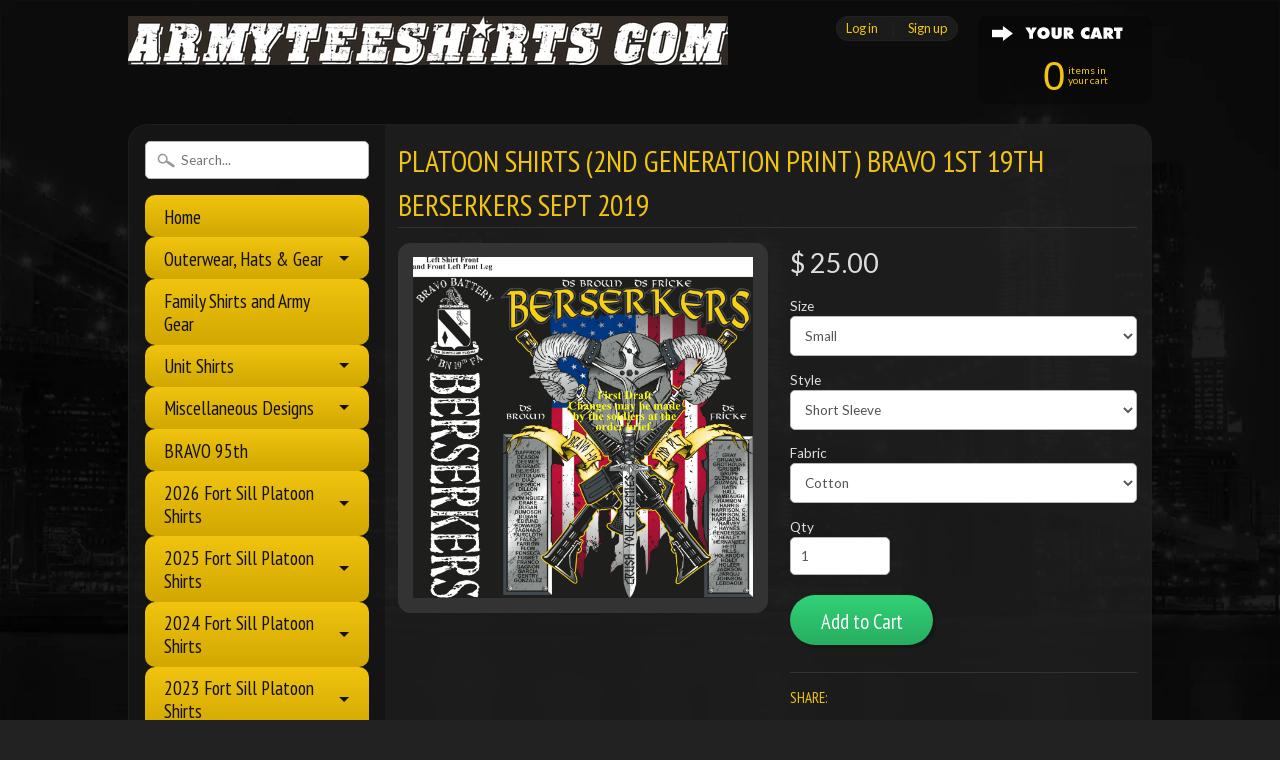

--- FILE ---
content_type: text/html; charset=utf-8
request_url: https://armyteeshirts.com/products/platoon-shirts-2nd-generation-print-bravo-1st-19th-berserkers-sept-2019
body_size: 16401
content:
<!DOCTYPE html>
<!--[if IE 8]> <html class="no-js lt-ie9" lang="en" > <![endif]-->
<!--[if gt IE 8]><!--> <html class="no-js" lang="en" > <!--<![endif]-->
<head>
<meta charset="utf-8" />
<meta http-equiv="X-UA-Compatible" content="IE=edge" />  
<script>
document.documentElement.className = document.documentElement.className.replace("no-js","js");
</script>  
<meta name="viewport" content="width=device-width, initial-scale=1.0">



  <link href='//fonts.googleapis.com/css?family=PT+Sans+Narrow:400,700' rel='stylesheet' type='text/css'>

 

    <link href='//fonts.googleapis.com/css?family=Lato:400,700,700italic,400italic' rel='stylesheet' type='text/css'>
    

  
<link rel="shortcut icon" href="//armyteeshirts.com/cdn/shop/t/6/assets/favicon.png?v=95308158894096038201424113363" />


    <title>Platoon Shirts (2nd generation print) BRAVO 1st 19th BERSERKERS SEPT 2 | armyteeshirts.com</title> 





	<meta name="description" content="Short sleeve and long sleeve shirts are 100% cotton Sweatpants and hoodies are 50/50 The short sleeve and long sleeve shirts will have the exact same design. The hooded sweatshirt will not have the platoon name running down the front left side due to the front pocket placement. The sweat pants will have the same design" />



<link rel="canonical" href="https://armyteeshirts.com/products/platoon-shirts-2nd-generation-print-bravo-1st-19th-berserkers-sept-2019" /> 

   <meta property="og:type" content="product" />
   <meta property="og:title" content="Platoon Shirts (2nd generation print) BRAVO 1st 19th BERSERKERS SEPT 2019" />
   
      <meta property="og:image" content="http://armyteeshirts.com/cdn/shop/products/B_1-19_BERSERKERS_SEPT_2019_862af2f1-d2ae-450a-85ea-903e23b867a3_grande.jpg?v=1568313340" />
      <meta property="og:image:secure_url" content="https://armyteeshirts.com/cdn/shop/products/B_1-19_BERSERKERS_SEPT_2019_862af2f1-d2ae-450a-85ea-903e23b867a3_grande.jpg?v=1568313340" />
   
   <meta property="og:price:amount" content="25.00" />
   <meta property="og:price:currency" content="USD" />



   <meta property="og:description" content="Short sleeve and long sleeve shirts are 100% cotton Sweatpants and hoodies are 50/50 The short sleeve and long sleeve shirts will have the exact same design. The hooded sweatshirt will not have the platoon name running down the front left side due to the front pocket placement. The sweat pants will have the same design" />


<meta property="og:url" content="https://armyteeshirts.com/products/platoon-shirts-2nd-generation-print-bravo-1st-19th-berserkers-sept-2019" />
<meta property="og:site_name" content="armyteeshirts.com" />


<link href="//armyteeshirts.com/cdn/shop/t/6/assets/styles.scss.css?v=52205550321846899841768835820" rel="stylesheet" type="text/css" media="all" />  

<script type="text/javascript" src="//ajax.googleapis.com/ajax/libs/jquery/1.11.0/jquery.min.js"></script>

<script src="//armyteeshirts.com/cdn/shop/t/6/assets/shop.js?v=25413719737235637901763760500" type="text/javascript"></script> 



<script src="//armyteeshirts.com/cdn/shopifycloud/storefront/assets/themes_support/option_selection-b017cd28.js" type="text/javascript"></script>

<!--[if lt IE 9]>
<script src="http://html5shim.googlecode.com/svn/trunk/html5.js"></script>
<![endif]-->  
  
<script>window.performance && window.performance.mark && window.performance.mark('shopify.content_for_header.start');</script><meta id="shopify-digital-wallet" name="shopify-digital-wallet" content="/6420467/digital_wallets/dialog">
<meta name="shopify-checkout-api-token" content="ac0d11cb998a7350ea7682ca993542eb">
<meta id="in-context-paypal-metadata" data-shop-id="6420467" data-venmo-supported="false" data-environment="production" data-locale="en_US" data-paypal-v4="true" data-currency="USD">
<link rel="alternate" type="application/json+oembed" href="https://armyteeshirts.com/products/platoon-shirts-2nd-generation-print-bravo-1st-19th-berserkers-sept-2019.oembed">
<script async="async" src="/checkouts/internal/preloads.js?locale=en-US"></script>
<link rel="preconnect" href="https://shop.app" crossorigin="anonymous">
<script async="async" src="https://shop.app/checkouts/internal/preloads.js?locale=en-US&shop_id=6420467" crossorigin="anonymous"></script>
<script id="shopify-features" type="application/json">{"accessToken":"ac0d11cb998a7350ea7682ca993542eb","betas":["rich-media-storefront-analytics"],"domain":"armyteeshirts.com","predictiveSearch":true,"shopId":6420467,"locale":"en"}</script>
<script>var Shopify = Shopify || {};
Shopify.shop = "armyteeshirts-com.myshopify.com";
Shopify.locale = "en";
Shopify.currency = {"active":"USD","rate":"1.0"};
Shopify.country = "US";
Shopify.theme = {"name":"Sunrise","id":12303751,"schema_name":null,"schema_version":null,"theme_store_id":57,"role":"main"};
Shopify.theme.handle = "null";
Shopify.theme.style = {"id":null,"handle":null};
Shopify.cdnHost = "armyteeshirts.com/cdn";
Shopify.routes = Shopify.routes || {};
Shopify.routes.root = "/";</script>
<script type="module">!function(o){(o.Shopify=o.Shopify||{}).modules=!0}(window);</script>
<script>!function(o){function n(){var o=[];function n(){o.push(Array.prototype.slice.apply(arguments))}return n.q=o,n}var t=o.Shopify=o.Shopify||{};t.loadFeatures=n(),t.autoloadFeatures=n()}(window);</script>
<script>
  window.ShopifyPay = window.ShopifyPay || {};
  window.ShopifyPay.apiHost = "shop.app\/pay";
  window.ShopifyPay.redirectState = null;
</script>
<script id="shop-js-analytics" type="application/json">{"pageType":"product"}</script>
<script defer="defer" async type="module" src="//armyteeshirts.com/cdn/shopifycloud/shop-js/modules/v2/client.init-shop-cart-sync_BT-GjEfc.en.esm.js"></script>
<script defer="defer" async type="module" src="//armyteeshirts.com/cdn/shopifycloud/shop-js/modules/v2/chunk.common_D58fp_Oc.esm.js"></script>
<script defer="defer" async type="module" src="//armyteeshirts.com/cdn/shopifycloud/shop-js/modules/v2/chunk.modal_xMitdFEc.esm.js"></script>
<script type="module">
  await import("//armyteeshirts.com/cdn/shopifycloud/shop-js/modules/v2/client.init-shop-cart-sync_BT-GjEfc.en.esm.js");
await import("//armyteeshirts.com/cdn/shopifycloud/shop-js/modules/v2/chunk.common_D58fp_Oc.esm.js");
await import("//armyteeshirts.com/cdn/shopifycloud/shop-js/modules/v2/chunk.modal_xMitdFEc.esm.js");

  window.Shopify.SignInWithShop?.initShopCartSync?.({"fedCMEnabled":true,"windoidEnabled":true});

</script>
<script>
  window.Shopify = window.Shopify || {};
  if (!window.Shopify.featureAssets) window.Shopify.featureAssets = {};
  window.Shopify.featureAssets['shop-js'] = {"shop-cart-sync":["modules/v2/client.shop-cart-sync_DZOKe7Ll.en.esm.js","modules/v2/chunk.common_D58fp_Oc.esm.js","modules/v2/chunk.modal_xMitdFEc.esm.js"],"init-fed-cm":["modules/v2/client.init-fed-cm_B6oLuCjv.en.esm.js","modules/v2/chunk.common_D58fp_Oc.esm.js","modules/v2/chunk.modal_xMitdFEc.esm.js"],"shop-cash-offers":["modules/v2/client.shop-cash-offers_D2sdYoxE.en.esm.js","modules/v2/chunk.common_D58fp_Oc.esm.js","modules/v2/chunk.modal_xMitdFEc.esm.js"],"shop-login-button":["modules/v2/client.shop-login-button_QeVjl5Y3.en.esm.js","modules/v2/chunk.common_D58fp_Oc.esm.js","modules/v2/chunk.modal_xMitdFEc.esm.js"],"pay-button":["modules/v2/client.pay-button_DXTOsIq6.en.esm.js","modules/v2/chunk.common_D58fp_Oc.esm.js","modules/v2/chunk.modal_xMitdFEc.esm.js"],"shop-button":["modules/v2/client.shop-button_DQZHx9pm.en.esm.js","modules/v2/chunk.common_D58fp_Oc.esm.js","modules/v2/chunk.modal_xMitdFEc.esm.js"],"avatar":["modules/v2/client.avatar_BTnouDA3.en.esm.js"],"init-windoid":["modules/v2/client.init-windoid_CR1B-cfM.en.esm.js","modules/v2/chunk.common_D58fp_Oc.esm.js","modules/v2/chunk.modal_xMitdFEc.esm.js"],"init-shop-for-new-customer-accounts":["modules/v2/client.init-shop-for-new-customer-accounts_C_vY_xzh.en.esm.js","modules/v2/client.shop-login-button_QeVjl5Y3.en.esm.js","modules/v2/chunk.common_D58fp_Oc.esm.js","modules/v2/chunk.modal_xMitdFEc.esm.js"],"init-shop-email-lookup-coordinator":["modules/v2/client.init-shop-email-lookup-coordinator_BI7n9ZSv.en.esm.js","modules/v2/chunk.common_D58fp_Oc.esm.js","modules/v2/chunk.modal_xMitdFEc.esm.js"],"init-shop-cart-sync":["modules/v2/client.init-shop-cart-sync_BT-GjEfc.en.esm.js","modules/v2/chunk.common_D58fp_Oc.esm.js","modules/v2/chunk.modal_xMitdFEc.esm.js"],"shop-toast-manager":["modules/v2/client.shop-toast-manager_DiYdP3xc.en.esm.js","modules/v2/chunk.common_D58fp_Oc.esm.js","modules/v2/chunk.modal_xMitdFEc.esm.js"],"init-customer-accounts":["modules/v2/client.init-customer-accounts_D9ZNqS-Q.en.esm.js","modules/v2/client.shop-login-button_QeVjl5Y3.en.esm.js","modules/v2/chunk.common_D58fp_Oc.esm.js","modules/v2/chunk.modal_xMitdFEc.esm.js"],"init-customer-accounts-sign-up":["modules/v2/client.init-customer-accounts-sign-up_iGw4briv.en.esm.js","modules/v2/client.shop-login-button_QeVjl5Y3.en.esm.js","modules/v2/chunk.common_D58fp_Oc.esm.js","modules/v2/chunk.modal_xMitdFEc.esm.js"],"shop-follow-button":["modules/v2/client.shop-follow-button_CqMgW2wH.en.esm.js","modules/v2/chunk.common_D58fp_Oc.esm.js","modules/v2/chunk.modal_xMitdFEc.esm.js"],"checkout-modal":["modules/v2/client.checkout-modal_xHeaAweL.en.esm.js","modules/v2/chunk.common_D58fp_Oc.esm.js","modules/v2/chunk.modal_xMitdFEc.esm.js"],"shop-login":["modules/v2/client.shop-login_D91U-Q7h.en.esm.js","modules/v2/chunk.common_D58fp_Oc.esm.js","modules/v2/chunk.modal_xMitdFEc.esm.js"],"lead-capture":["modules/v2/client.lead-capture_BJmE1dJe.en.esm.js","modules/v2/chunk.common_D58fp_Oc.esm.js","modules/v2/chunk.modal_xMitdFEc.esm.js"],"payment-terms":["modules/v2/client.payment-terms_Ci9AEqFq.en.esm.js","modules/v2/chunk.common_D58fp_Oc.esm.js","modules/v2/chunk.modal_xMitdFEc.esm.js"]};
</script>
<script id="__st">var __st={"a":6420467,"offset":-21600,"reqid":"0db456c9-aecf-4347-851d-4b13a527c442-1769049332","pageurl":"armyteeshirts.com\/products\/platoon-shirts-2nd-generation-print-bravo-1st-19th-berserkers-sept-2019","u":"0276c4684dc0","p":"product","rtyp":"product","rid":4042630004780};</script>
<script>window.ShopifyPaypalV4VisibilityTracking = true;</script>
<script id="captcha-bootstrap">!function(){'use strict';const t='contact',e='account',n='new_comment',o=[[t,t],['blogs',n],['comments',n],[t,'customer']],c=[[e,'customer_login'],[e,'guest_login'],[e,'recover_customer_password'],[e,'create_customer']],r=t=>t.map((([t,e])=>`form[action*='/${t}']:not([data-nocaptcha='true']) input[name='form_type'][value='${e}']`)).join(','),a=t=>()=>t?[...document.querySelectorAll(t)].map((t=>t.form)):[];function s(){const t=[...o],e=r(t);return a(e)}const i='password',u='form_key',d=['recaptcha-v3-token','g-recaptcha-response','h-captcha-response',i],f=()=>{try{return window.sessionStorage}catch{return}},m='__shopify_v',_=t=>t.elements[u];function p(t,e,n=!1){try{const o=window.sessionStorage,c=JSON.parse(o.getItem(e)),{data:r}=function(t){const{data:e,action:n}=t;return t[m]||n?{data:e,action:n}:{data:t,action:n}}(c);for(const[e,n]of Object.entries(r))t.elements[e]&&(t.elements[e].value=n);n&&o.removeItem(e)}catch(o){console.error('form repopulation failed',{error:o})}}const l='form_type',E='cptcha';function T(t){t.dataset[E]=!0}const w=window,h=w.document,L='Shopify',v='ce_forms',y='captcha';let A=!1;((t,e)=>{const n=(g='f06e6c50-85a8-45c8-87d0-21a2b65856fe',I='https://cdn.shopify.com/shopifycloud/storefront-forms-hcaptcha/ce_storefront_forms_captcha_hcaptcha.v1.5.2.iife.js',D={infoText:'Protected by hCaptcha',privacyText:'Privacy',termsText:'Terms'},(t,e,n)=>{const o=w[L][v],c=o.bindForm;if(c)return c(t,g,e,D).then(n);var r;o.q.push([[t,g,e,D],n]),r=I,A||(h.body.append(Object.assign(h.createElement('script'),{id:'captcha-provider',async:!0,src:r})),A=!0)});var g,I,D;w[L]=w[L]||{},w[L][v]=w[L][v]||{},w[L][v].q=[],w[L][y]=w[L][y]||{},w[L][y].protect=function(t,e){n(t,void 0,e),T(t)},Object.freeze(w[L][y]),function(t,e,n,w,h,L){const[v,y,A,g]=function(t,e,n){const i=e?o:[],u=t?c:[],d=[...i,...u],f=r(d),m=r(i),_=r(d.filter((([t,e])=>n.includes(e))));return[a(f),a(m),a(_),s()]}(w,h,L),I=t=>{const e=t.target;return e instanceof HTMLFormElement?e:e&&e.form},D=t=>v().includes(t);t.addEventListener('submit',(t=>{const e=I(t);if(!e)return;const n=D(e)&&!e.dataset.hcaptchaBound&&!e.dataset.recaptchaBound,o=_(e),c=g().includes(e)&&(!o||!o.value);(n||c)&&t.preventDefault(),c&&!n&&(function(t){try{if(!f())return;!function(t){const e=f();if(!e)return;const n=_(t);if(!n)return;const o=n.value;o&&e.removeItem(o)}(t);const e=Array.from(Array(32),(()=>Math.random().toString(36)[2])).join('');!function(t,e){_(t)||t.append(Object.assign(document.createElement('input'),{type:'hidden',name:u})),t.elements[u].value=e}(t,e),function(t,e){const n=f();if(!n)return;const o=[...t.querySelectorAll(`input[type='${i}']`)].map((({name:t})=>t)),c=[...d,...o],r={};for(const[a,s]of new FormData(t).entries())c.includes(a)||(r[a]=s);n.setItem(e,JSON.stringify({[m]:1,action:t.action,data:r}))}(t,e)}catch(e){console.error('failed to persist form',e)}}(e),e.submit())}));const S=(t,e)=>{t&&!t.dataset[E]&&(n(t,e.some((e=>e===t))),T(t))};for(const o of['focusin','change'])t.addEventListener(o,(t=>{const e=I(t);D(e)&&S(e,y())}));const B=e.get('form_key'),M=e.get(l),P=B&&M;t.addEventListener('DOMContentLoaded',(()=>{const t=y();if(P)for(const e of t)e.elements[l].value===M&&p(e,B);[...new Set([...A(),...v().filter((t=>'true'===t.dataset.shopifyCaptcha))])].forEach((e=>S(e,t)))}))}(h,new URLSearchParams(w.location.search),n,t,e,['guest_login'])})(!0,!0)}();</script>
<script integrity="sha256-4kQ18oKyAcykRKYeNunJcIwy7WH5gtpwJnB7kiuLZ1E=" data-source-attribution="shopify.loadfeatures" defer="defer" src="//armyteeshirts.com/cdn/shopifycloud/storefront/assets/storefront/load_feature-a0a9edcb.js" crossorigin="anonymous"></script>
<script crossorigin="anonymous" defer="defer" src="//armyteeshirts.com/cdn/shopifycloud/storefront/assets/shopify_pay/storefront-65b4c6d7.js?v=20250812"></script>
<script data-source-attribution="shopify.dynamic_checkout.dynamic.init">var Shopify=Shopify||{};Shopify.PaymentButton=Shopify.PaymentButton||{isStorefrontPortableWallets:!0,init:function(){window.Shopify.PaymentButton.init=function(){};var t=document.createElement("script");t.src="https://armyteeshirts.com/cdn/shopifycloud/portable-wallets/latest/portable-wallets.en.js",t.type="module",document.head.appendChild(t)}};
</script>
<script data-source-attribution="shopify.dynamic_checkout.buyer_consent">
  function portableWalletsHideBuyerConsent(e){var t=document.getElementById("shopify-buyer-consent"),n=document.getElementById("shopify-subscription-policy-button");t&&n&&(t.classList.add("hidden"),t.setAttribute("aria-hidden","true"),n.removeEventListener("click",e))}function portableWalletsShowBuyerConsent(e){var t=document.getElementById("shopify-buyer-consent"),n=document.getElementById("shopify-subscription-policy-button");t&&n&&(t.classList.remove("hidden"),t.removeAttribute("aria-hidden"),n.addEventListener("click",e))}window.Shopify?.PaymentButton&&(window.Shopify.PaymentButton.hideBuyerConsent=portableWalletsHideBuyerConsent,window.Shopify.PaymentButton.showBuyerConsent=portableWalletsShowBuyerConsent);
</script>
<script data-source-attribution="shopify.dynamic_checkout.cart.bootstrap">document.addEventListener("DOMContentLoaded",(function(){function t(){return document.querySelector("shopify-accelerated-checkout-cart, shopify-accelerated-checkout")}if(t())Shopify.PaymentButton.init();else{new MutationObserver((function(e,n){t()&&(Shopify.PaymentButton.init(),n.disconnect())})).observe(document.body,{childList:!0,subtree:!0})}}));
</script>
<link id="shopify-accelerated-checkout-styles" rel="stylesheet" media="screen" href="https://armyteeshirts.com/cdn/shopifycloud/portable-wallets/latest/accelerated-checkout-backwards-compat.css" crossorigin="anonymous">
<style id="shopify-accelerated-checkout-cart">
        #shopify-buyer-consent {
  margin-top: 1em;
  display: inline-block;
  width: 100%;
}

#shopify-buyer-consent.hidden {
  display: none;
}

#shopify-subscription-policy-button {
  background: none;
  border: none;
  padding: 0;
  text-decoration: underline;
  font-size: inherit;
  cursor: pointer;
}

#shopify-subscription-policy-button::before {
  box-shadow: none;
}

      </style>

<script>window.performance && window.performance.mark && window.performance.mark('shopify.content_for_header.end');</script>
<link href="https://monorail-edge.shopifysvc.com" rel="dns-prefetch">
<script>(function(){if ("sendBeacon" in navigator && "performance" in window) {try {var session_token_from_headers = performance.getEntriesByType('navigation')[0].serverTiming.find(x => x.name == '_s').description;} catch {var session_token_from_headers = undefined;}var session_cookie_matches = document.cookie.match(/_shopify_s=([^;]*)/);var session_token_from_cookie = session_cookie_matches && session_cookie_matches.length === 2 ? session_cookie_matches[1] : "";var session_token = session_token_from_headers || session_token_from_cookie || "";function handle_abandonment_event(e) {var entries = performance.getEntries().filter(function(entry) {return /monorail-edge.shopifysvc.com/.test(entry.name);});if (!window.abandonment_tracked && entries.length === 0) {window.abandonment_tracked = true;var currentMs = Date.now();var navigation_start = performance.timing.navigationStart;var payload = {shop_id: 6420467,url: window.location.href,navigation_start,duration: currentMs - navigation_start,session_token,page_type: "product"};window.navigator.sendBeacon("https://monorail-edge.shopifysvc.com/v1/produce", JSON.stringify({schema_id: "online_store_buyer_site_abandonment/1.1",payload: payload,metadata: {event_created_at_ms: currentMs,event_sent_at_ms: currentMs}}));}}window.addEventListener('pagehide', handle_abandonment_event);}}());</script>
<script id="web-pixels-manager-setup">(function e(e,d,r,n,o){if(void 0===o&&(o={}),!Boolean(null===(a=null===(i=window.Shopify)||void 0===i?void 0:i.analytics)||void 0===a?void 0:a.replayQueue)){var i,a;window.Shopify=window.Shopify||{};var t=window.Shopify;t.analytics=t.analytics||{};var s=t.analytics;s.replayQueue=[],s.publish=function(e,d,r){return s.replayQueue.push([e,d,r]),!0};try{self.performance.mark("wpm:start")}catch(e){}var l=function(){var e={modern:/Edge?\/(1{2}[4-9]|1[2-9]\d|[2-9]\d{2}|\d{4,})\.\d+(\.\d+|)|Firefox\/(1{2}[4-9]|1[2-9]\d|[2-9]\d{2}|\d{4,})\.\d+(\.\d+|)|Chrom(ium|e)\/(9{2}|\d{3,})\.\d+(\.\d+|)|(Maci|X1{2}).+ Version\/(15\.\d+|(1[6-9]|[2-9]\d|\d{3,})\.\d+)([,.]\d+|)( \(\w+\)|)( Mobile\/\w+|) Safari\/|Chrome.+OPR\/(9{2}|\d{3,})\.\d+\.\d+|(CPU[ +]OS|iPhone[ +]OS|CPU[ +]iPhone|CPU IPhone OS|CPU iPad OS)[ +]+(15[._]\d+|(1[6-9]|[2-9]\d|\d{3,})[._]\d+)([._]\d+|)|Android:?[ /-](13[3-9]|1[4-9]\d|[2-9]\d{2}|\d{4,})(\.\d+|)(\.\d+|)|Android.+Firefox\/(13[5-9]|1[4-9]\d|[2-9]\d{2}|\d{4,})\.\d+(\.\d+|)|Android.+Chrom(ium|e)\/(13[3-9]|1[4-9]\d|[2-9]\d{2}|\d{4,})\.\d+(\.\d+|)|SamsungBrowser\/([2-9]\d|\d{3,})\.\d+/,legacy:/Edge?\/(1[6-9]|[2-9]\d|\d{3,})\.\d+(\.\d+|)|Firefox\/(5[4-9]|[6-9]\d|\d{3,})\.\d+(\.\d+|)|Chrom(ium|e)\/(5[1-9]|[6-9]\d|\d{3,})\.\d+(\.\d+|)([\d.]+$|.*Safari\/(?![\d.]+ Edge\/[\d.]+$))|(Maci|X1{2}).+ Version\/(10\.\d+|(1[1-9]|[2-9]\d|\d{3,})\.\d+)([,.]\d+|)( \(\w+\)|)( Mobile\/\w+|) Safari\/|Chrome.+OPR\/(3[89]|[4-9]\d|\d{3,})\.\d+\.\d+|(CPU[ +]OS|iPhone[ +]OS|CPU[ +]iPhone|CPU IPhone OS|CPU iPad OS)[ +]+(10[._]\d+|(1[1-9]|[2-9]\d|\d{3,})[._]\d+)([._]\d+|)|Android:?[ /-](13[3-9]|1[4-9]\d|[2-9]\d{2}|\d{4,})(\.\d+|)(\.\d+|)|Mobile Safari.+OPR\/([89]\d|\d{3,})\.\d+\.\d+|Android.+Firefox\/(13[5-9]|1[4-9]\d|[2-9]\d{2}|\d{4,})\.\d+(\.\d+|)|Android.+Chrom(ium|e)\/(13[3-9]|1[4-9]\d|[2-9]\d{2}|\d{4,})\.\d+(\.\d+|)|Android.+(UC? ?Browser|UCWEB|U3)[ /]?(15\.([5-9]|\d{2,})|(1[6-9]|[2-9]\d|\d{3,})\.\d+)\.\d+|SamsungBrowser\/(5\.\d+|([6-9]|\d{2,})\.\d+)|Android.+MQ{2}Browser\/(14(\.(9|\d{2,})|)|(1[5-9]|[2-9]\d|\d{3,})(\.\d+|))(\.\d+|)|K[Aa][Ii]OS\/(3\.\d+|([4-9]|\d{2,})\.\d+)(\.\d+|)/},d=e.modern,r=e.legacy,n=navigator.userAgent;return n.match(d)?"modern":n.match(r)?"legacy":"unknown"}(),u="modern"===l?"modern":"legacy",c=(null!=n?n:{modern:"",legacy:""})[u],f=function(e){return[e.baseUrl,"/wpm","/b",e.hashVersion,"modern"===e.buildTarget?"m":"l",".js"].join("")}({baseUrl:d,hashVersion:r,buildTarget:u}),m=function(e){var d=e.version,r=e.bundleTarget,n=e.surface,o=e.pageUrl,i=e.monorailEndpoint;return{emit:function(e){var a=e.status,t=e.errorMsg,s=(new Date).getTime(),l=JSON.stringify({metadata:{event_sent_at_ms:s},events:[{schema_id:"web_pixels_manager_load/3.1",payload:{version:d,bundle_target:r,page_url:o,status:a,surface:n,error_msg:t},metadata:{event_created_at_ms:s}}]});if(!i)return console&&console.warn&&console.warn("[Web Pixels Manager] No Monorail endpoint provided, skipping logging."),!1;try{return self.navigator.sendBeacon.bind(self.navigator)(i,l)}catch(e){}var u=new XMLHttpRequest;try{return u.open("POST",i,!0),u.setRequestHeader("Content-Type","text/plain"),u.send(l),!0}catch(e){return console&&console.warn&&console.warn("[Web Pixels Manager] Got an unhandled error while logging to Monorail."),!1}}}}({version:r,bundleTarget:l,surface:e.surface,pageUrl:self.location.href,monorailEndpoint:e.monorailEndpoint});try{o.browserTarget=l,function(e){var d=e.src,r=e.async,n=void 0===r||r,o=e.onload,i=e.onerror,a=e.sri,t=e.scriptDataAttributes,s=void 0===t?{}:t,l=document.createElement("script"),u=document.querySelector("head"),c=document.querySelector("body");if(l.async=n,l.src=d,a&&(l.integrity=a,l.crossOrigin="anonymous"),s)for(var f in s)if(Object.prototype.hasOwnProperty.call(s,f))try{l.dataset[f]=s[f]}catch(e){}if(o&&l.addEventListener("load",o),i&&l.addEventListener("error",i),u)u.appendChild(l);else{if(!c)throw new Error("Did not find a head or body element to append the script");c.appendChild(l)}}({src:f,async:!0,onload:function(){if(!function(){var e,d;return Boolean(null===(d=null===(e=window.Shopify)||void 0===e?void 0:e.analytics)||void 0===d?void 0:d.initialized)}()){var d=window.webPixelsManager.init(e)||void 0;if(d){var r=window.Shopify.analytics;r.replayQueue.forEach((function(e){var r=e[0],n=e[1],o=e[2];d.publishCustomEvent(r,n,o)})),r.replayQueue=[],r.publish=d.publishCustomEvent,r.visitor=d.visitor,r.initialized=!0}}},onerror:function(){return m.emit({status:"failed",errorMsg:"".concat(f," has failed to load")})},sri:function(e){var d=/^sha384-[A-Za-z0-9+/=]+$/;return"string"==typeof e&&d.test(e)}(c)?c:"",scriptDataAttributes:o}),m.emit({status:"loading"})}catch(e){m.emit({status:"failed",errorMsg:(null==e?void 0:e.message)||"Unknown error"})}}})({shopId: 6420467,storefrontBaseUrl: "https://armyteeshirts.com",extensionsBaseUrl: "https://extensions.shopifycdn.com/cdn/shopifycloud/web-pixels-manager",monorailEndpoint: "https://monorail-edge.shopifysvc.com/unstable/produce_batch",surface: "storefront-renderer",enabledBetaFlags: ["2dca8a86"],webPixelsConfigList: [{"id":"shopify-app-pixel","configuration":"{}","eventPayloadVersion":"v1","runtimeContext":"STRICT","scriptVersion":"0450","apiClientId":"shopify-pixel","type":"APP","privacyPurposes":["ANALYTICS","MARKETING"]},{"id":"shopify-custom-pixel","eventPayloadVersion":"v1","runtimeContext":"LAX","scriptVersion":"0450","apiClientId":"shopify-pixel","type":"CUSTOM","privacyPurposes":["ANALYTICS","MARKETING"]}],isMerchantRequest: false,initData: {"shop":{"name":"armyteeshirts.com","paymentSettings":{"currencyCode":"USD"},"myshopifyDomain":"armyteeshirts-com.myshopify.com","countryCode":"US","storefrontUrl":"https:\/\/armyteeshirts.com"},"customer":null,"cart":null,"checkout":null,"productVariants":[{"price":{"amount":25.0,"currencyCode":"USD"},"product":{"title":"Platoon Shirts (2nd generation print) BRAVO 1st 19th BERSERKERS SEPT 2019","vendor":"armyteeshirts.com","id":"4042630004780","untranslatedTitle":"Platoon Shirts (2nd generation print) BRAVO 1st 19th BERSERKERS SEPT 2019","url":"\/products\/platoon-shirts-2nd-generation-print-bravo-1st-19th-berserkers-sept-2019","type":"shirt"},"id":"29848289640492","image":{"src":"\/\/armyteeshirts.com\/cdn\/shop\/products\/B_1-19_BERSERKERS_SEPT_2019_862af2f1-d2ae-450a-85ea-903e23b867a3.jpg?v=1568313340"},"sku":"","title":"Small \/ Short Sleeve \/ Cotton","untranslatedTitle":"Small \/ Short Sleeve \/ Cotton"},{"price":{"amount":25.0,"currencyCode":"USD"},"product":{"title":"Platoon Shirts (2nd generation print) BRAVO 1st 19th BERSERKERS SEPT 2019","vendor":"armyteeshirts.com","id":"4042630004780","untranslatedTitle":"Platoon Shirts (2nd generation print) BRAVO 1st 19th BERSERKERS SEPT 2019","url":"\/products\/platoon-shirts-2nd-generation-print-bravo-1st-19th-berserkers-sept-2019","type":"shirt"},"id":"29848289673260","image":{"src":"\/\/armyteeshirts.com\/cdn\/shop\/products\/B_1-19_BERSERKERS_SEPT_2019_862af2f1-d2ae-450a-85ea-903e23b867a3.jpg?v=1568313340"},"sku":"","title":"Medium \/ Short Sleeve \/ Cotton","untranslatedTitle":"Medium \/ Short Sleeve \/ Cotton"},{"price":{"amount":25.0,"currencyCode":"USD"},"product":{"title":"Platoon Shirts (2nd generation print) BRAVO 1st 19th BERSERKERS SEPT 2019","vendor":"armyteeshirts.com","id":"4042630004780","untranslatedTitle":"Platoon Shirts (2nd generation print) BRAVO 1st 19th BERSERKERS SEPT 2019","url":"\/products\/platoon-shirts-2nd-generation-print-bravo-1st-19th-berserkers-sept-2019","type":"shirt"},"id":"29848289706028","image":{"src":"\/\/armyteeshirts.com\/cdn\/shop\/products\/B_1-19_BERSERKERS_SEPT_2019_862af2f1-d2ae-450a-85ea-903e23b867a3.jpg?v=1568313340"},"sku":"","title":"Large \/ Short Sleeve \/ Cotton","untranslatedTitle":"Large \/ Short Sleeve \/ Cotton"},{"price":{"amount":25.0,"currencyCode":"USD"},"product":{"title":"Platoon Shirts (2nd generation print) BRAVO 1st 19th BERSERKERS SEPT 2019","vendor":"armyteeshirts.com","id":"4042630004780","untranslatedTitle":"Platoon Shirts (2nd generation print) BRAVO 1st 19th BERSERKERS SEPT 2019","url":"\/products\/platoon-shirts-2nd-generation-print-bravo-1st-19th-berserkers-sept-2019","type":"shirt"},"id":"29848289738796","image":{"src":"\/\/armyteeshirts.com\/cdn\/shop\/products\/B_1-19_BERSERKERS_SEPT_2019_862af2f1-d2ae-450a-85ea-903e23b867a3.jpg?v=1568313340"},"sku":"","title":"XL \/ Short Sleeve \/ Cotton","untranslatedTitle":"XL \/ Short Sleeve \/ Cotton"},{"price":{"amount":28.0,"currencyCode":"USD"},"product":{"title":"Platoon Shirts (2nd generation print) BRAVO 1st 19th BERSERKERS SEPT 2019","vendor":"armyteeshirts.com","id":"4042630004780","untranslatedTitle":"Platoon Shirts (2nd generation print) BRAVO 1st 19th BERSERKERS SEPT 2019","url":"\/products\/platoon-shirts-2nd-generation-print-bravo-1st-19th-berserkers-sept-2019","type":"shirt"},"id":"29848289771564","image":{"src":"\/\/armyteeshirts.com\/cdn\/shop\/products\/B_1-19_BERSERKERS_SEPT_2019_862af2f1-d2ae-450a-85ea-903e23b867a3.jpg?v=1568313340"},"sku":"","title":"XXL \/ Short Sleeve \/ Cotton","untranslatedTitle":"XXL \/ Short Sleeve \/ Cotton"},{"price":{"amount":30.0,"currencyCode":"USD"},"product":{"title":"Platoon Shirts (2nd generation print) BRAVO 1st 19th BERSERKERS SEPT 2019","vendor":"armyteeshirts.com","id":"4042630004780","untranslatedTitle":"Platoon Shirts (2nd generation print) BRAVO 1st 19th BERSERKERS SEPT 2019","url":"\/products\/platoon-shirts-2nd-generation-print-bravo-1st-19th-berserkers-sept-2019","type":"shirt"},"id":"29848289804332","image":{"src":"\/\/armyteeshirts.com\/cdn\/shop\/products\/B_1-19_BERSERKERS_SEPT_2019_862af2f1-d2ae-450a-85ea-903e23b867a3.jpg?v=1568313340"},"sku":"","title":"Small \/ Long Sleeve \/ Cotton","untranslatedTitle":"Small \/ Long Sleeve \/ Cotton"},{"price":{"amount":30.0,"currencyCode":"USD"},"product":{"title":"Platoon Shirts (2nd generation print) BRAVO 1st 19th BERSERKERS SEPT 2019","vendor":"armyteeshirts.com","id":"4042630004780","untranslatedTitle":"Platoon Shirts (2nd generation print) BRAVO 1st 19th BERSERKERS SEPT 2019","url":"\/products\/platoon-shirts-2nd-generation-print-bravo-1st-19th-berserkers-sept-2019","type":"shirt"},"id":"29848289837100","image":{"src":"\/\/armyteeshirts.com\/cdn\/shop\/products\/B_1-19_BERSERKERS_SEPT_2019_862af2f1-d2ae-450a-85ea-903e23b867a3.jpg?v=1568313340"},"sku":"","title":"Medium \/ Long Sleeve \/ Cotton","untranslatedTitle":"Medium \/ Long Sleeve \/ Cotton"},{"price":{"amount":30.0,"currencyCode":"USD"},"product":{"title":"Platoon Shirts (2nd generation print) BRAVO 1st 19th BERSERKERS SEPT 2019","vendor":"armyteeshirts.com","id":"4042630004780","untranslatedTitle":"Platoon Shirts (2nd generation print) BRAVO 1st 19th BERSERKERS SEPT 2019","url":"\/products\/platoon-shirts-2nd-generation-print-bravo-1st-19th-berserkers-sept-2019","type":"shirt"},"id":"29848289869868","image":{"src":"\/\/armyteeshirts.com\/cdn\/shop\/products\/B_1-19_BERSERKERS_SEPT_2019_862af2f1-d2ae-450a-85ea-903e23b867a3.jpg?v=1568313340"},"sku":"","title":"Large \/ Long Sleeve \/ Cotton","untranslatedTitle":"Large \/ Long Sleeve \/ Cotton"},{"price":{"amount":30.0,"currencyCode":"USD"},"product":{"title":"Platoon Shirts (2nd generation print) BRAVO 1st 19th BERSERKERS SEPT 2019","vendor":"armyteeshirts.com","id":"4042630004780","untranslatedTitle":"Platoon Shirts (2nd generation print) BRAVO 1st 19th BERSERKERS SEPT 2019","url":"\/products\/platoon-shirts-2nd-generation-print-bravo-1st-19th-berserkers-sept-2019","type":"shirt"},"id":"29848289902636","image":{"src":"\/\/armyteeshirts.com\/cdn\/shop\/products\/B_1-19_BERSERKERS_SEPT_2019_862af2f1-d2ae-450a-85ea-903e23b867a3.jpg?v=1568313340"},"sku":"","title":"XL \/ Long Sleeve \/ Cotton","untranslatedTitle":"XL \/ Long Sleeve \/ Cotton"},{"price":{"amount":33.0,"currencyCode":"USD"},"product":{"title":"Platoon Shirts (2nd generation print) BRAVO 1st 19th BERSERKERS SEPT 2019","vendor":"armyteeshirts.com","id":"4042630004780","untranslatedTitle":"Platoon Shirts (2nd generation print) BRAVO 1st 19th BERSERKERS SEPT 2019","url":"\/products\/platoon-shirts-2nd-generation-print-bravo-1st-19th-berserkers-sept-2019","type":"shirt"},"id":"29848289935404","image":{"src":"\/\/armyteeshirts.com\/cdn\/shop\/products\/B_1-19_BERSERKERS_SEPT_2019_862af2f1-d2ae-450a-85ea-903e23b867a3.jpg?v=1568313340"},"sku":"","title":"XXL \/ Long Sleeve \/ Cotton","untranslatedTitle":"XXL \/ Long Sleeve \/ Cotton"},{"price":{"amount":45.0,"currencyCode":"USD"},"product":{"title":"Platoon Shirts (2nd generation print) BRAVO 1st 19th BERSERKERS SEPT 2019","vendor":"armyteeshirts.com","id":"4042630004780","untranslatedTitle":"Platoon Shirts (2nd generation print) BRAVO 1st 19th BERSERKERS SEPT 2019","url":"\/products\/platoon-shirts-2nd-generation-print-bravo-1st-19th-berserkers-sept-2019","type":"shirt"},"id":"29848289968172","image":{"src":"\/\/armyteeshirts.com\/cdn\/shop\/products\/B_1-19_BERSERKERS_SEPT_2019_862af2f1-d2ae-450a-85ea-903e23b867a3.jpg?v=1568313340"},"sku":"","title":"Small \/ Hoodie \/ Cotton","untranslatedTitle":"Small \/ Hoodie \/ Cotton"},{"price":{"amount":45.0,"currencyCode":"USD"},"product":{"title":"Platoon Shirts (2nd generation print) BRAVO 1st 19th BERSERKERS SEPT 2019","vendor":"armyteeshirts.com","id":"4042630004780","untranslatedTitle":"Platoon Shirts (2nd generation print) BRAVO 1st 19th BERSERKERS SEPT 2019","url":"\/products\/platoon-shirts-2nd-generation-print-bravo-1st-19th-berserkers-sept-2019","type":"shirt"},"id":"29848290000940","image":{"src":"\/\/armyteeshirts.com\/cdn\/shop\/products\/B_1-19_BERSERKERS_SEPT_2019_862af2f1-d2ae-450a-85ea-903e23b867a3.jpg?v=1568313340"},"sku":"","title":"Medium \/ Hoodie \/ Cotton","untranslatedTitle":"Medium \/ Hoodie \/ Cotton"},{"price":{"amount":45.0,"currencyCode":"USD"},"product":{"title":"Platoon Shirts (2nd generation print) BRAVO 1st 19th BERSERKERS SEPT 2019","vendor":"armyteeshirts.com","id":"4042630004780","untranslatedTitle":"Platoon Shirts (2nd generation print) BRAVO 1st 19th BERSERKERS SEPT 2019","url":"\/products\/platoon-shirts-2nd-generation-print-bravo-1st-19th-berserkers-sept-2019","type":"shirt"},"id":"29848290033708","image":{"src":"\/\/armyteeshirts.com\/cdn\/shop\/products\/B_1-19_BERSERKERS_SEPT_2019_862af2f1-d2ae-450a-85ea-903e23b867a3.jpg?v=1568313340"},"sku":"","title":"Large \/ Hoodie \/ Cotton","untranslatedTitle":"Large \/ Hoodie \/ Cotton"},{"price":{"amount":45.0,"currencyCode":"USD"},"product":{"title":"Platoon Shirts (2nd generation print) BRAVO 1st 19th BERSERKERS SEPT 2019","vendor":"armyteeshirts.com","id":"4042630004780","untranslatedTitle":"Platoon Shirts (2nd generation print) BRAVO 1st 19th BERSERKERS SEPT 2019","url":"\/products\/platoon-shirts-2nd-generation-print-bravo-1st-19th-berserkers-sept-2019","type":"shirt"},"id":"29848290066476","image":{"src":"\/\/armyteeshirts.com\/cdn\/shop\/products\/B_1-19_BERSERKERS_SEPT_2019_862af2f1-d2ae-450a-85ea-903e23b867a3.jpg?v=1568313340"},"sku":"","title":"XL \/ Hoodie \/ Cotton","untranslatedTitle":"XL \/ Hoodie \/ Cotton"},{"price":{"amount":48.0,"currencyCode":"USD"},"product":{"title":"Platoon Shirts (2nd generation print) BRAVO 1st 19th BERSERKERS SEPT 2019","vendor":"armyteeshirts.com","id":"4042630004780","untranslatedTitle":"Platoon Shirts (2nd generation print) BRAVO 1st 19th BERSERKERS SEPT 2019","url":"\/products\/platoon-shirts-2nd-generation-print-bravo-1st-19th-berserkers-sept-2019","type":"shirt"},"id":"29848290099244","image":{"src":"\/\/armyteeshirts.com\/cdn\/shop\/products\/B_1-19_BERSERKERS_SEPT_2019_862af2f1-d2ae-450a-85ea-903e23b867a3.jpg?v=1568313340"},"sku":"","title":"XXL \/ Hoodie \/ Cotton","untranslatedTitle":"XXL \/ Hoodie \/ Cotton"},{"price":{"amount":25.0,"currencyCode":"USD"},"product":{"title":"Platoon Shirts (2nd generation print) BRAVO 1st 19th BERSERKERS SEPT 2019","vendor":"armyteeshirts.com","id":"4042630004780","untranslatedTitle":"Platoon Shirts (2nd generation print) BRAVO 1st 19th BERSERKERS SEPT 2019","url":"\/products\/platoon-shirts-2nd-generation-print-bravo-1st-19th-berserkers-sept-2019","type":"shirt"},"id":"29848290132012","image":{"src":"\/\/armyteeshirts.com\/cdn\/shop\/products\/B_1-19_BERSERKERS_SEPT_2019_862af2f1-d2ae-450a-85ea-903e23b867a3.jpg?v=1568313340"},"sku":"","title":"Small \/ Pants \/ Cotton","untranslatedTitle":"Small \/ Pants \/ Cotton"},{"price":{"amount":25.0,"currencyCode":"USD"},"product":{"title":"Platoon Shirts (2nd generation print) BRAVO 1st 19th BERSERKERS SEPT 2019","vendor":"armyteeshirts.com","id":"4042630004780","untranslatedTitle":"Platoon Shirts (2nd generation print) BRAVO 1st 19th BERSERKERS SEPT 2019","url":"\/products\/platoon-shirts-2nd-generation-print-bravo-1st-19th-berserkers-sept-2019","type":"shirt"},"id":"29848290164780","image":{"src":"\/\/armyteeshirts.com\/cdn\/shop\/products\/B_1-19_BERSERKERS_SEPT_2019_862af2f1-d2ae-450a-85ea-903e23b867a3.jpg?v=1568313340"},"sku":"","title":"Medium \/ Pants \/ Cotton","untranslatedTitle":"Medium \/ Pants \/ Cotton"},{"price":{"amount":25.0,"currencyCode":"USD"},"product":{"title":"Platoon Shirts (2nd generation print) BRAVO 1st 19th BERSERKERS SEPT 2019","vendor":"armyteeshirts.com","id":"4042630004780","untranslatedTitle":"Platoon Shirts (2nd generation print) BRAVO 1st 19th BERSERKERS SEPT 2019","url":"\/products\/platoon-shirts-2nd-generation-print-bravo-1st-19th-berserkers-sept-2019","type":"shirt"},"id":"29848290197548","image":{"src":"\/\/armyteeshirts.com\/cdn\/shop\/products\/B_1-19_BERSERKERS_SEPT_2019_862af2f1-d2ae-450a-85ea-903e23b867a3.jpg?v=1568313340"},"sku":"","title":"Large \/ Pants \/ Cotton","untranslatedTitle":"Large \/ Pants \/ Cotton"},{"price":{"amount":25.0,"currencyCode":"USD"},"product":{"title":"Platoon Shirts (2nd generation print) BRAVO 1st 19th BERSERKERS SEPT 2019","vendor":"armyteeshirts.com","id":"4042630004780","untranslatedTitle":"Platoon Shirts (2nd generation print) BRAVO 1st 19th BERSERKERS SEPT 2019","url":"\/products\/platoon-shirts-2nd-generation-print-bravo-1st-19th-berserkers-sept-2019","type":"shirt"},"id":"29848290230316","image":{"src":"\/\/armyteeshirts.com\/cdn\/shop\/products\/B_1-19_BERSERKERS_SEPT_2019_862af2f1-d2ae-450a-85ea-903e23b867a3.jpg?v=1568313340"},"sku":"","title":"XL \/ Pants \/ Cotton","untranslatedTitle":"XL \/ Pants \/ Cotton"},{"price":{"amount":25.0,"currencyCode":"USD"},"product":{"title":"Platoon Shirts (2nd generation print) BRAVO 1st 19th BERSERKERS SEPT 2019","vendor":"armyteeshirts.com","id":"4042630004780","untranslatedTitle":"Platoon Shirts (2nd generation print) BRAVO 1st 19th BERSERKERS SEPT 2019","url":"\/products\/platoon-shirts-2nd-generation-print-bravo-1st-19th-berserkers-sept-2019","type":"shirt"},"id":"29848290263084","image":{"src":"\/\/armyteeshirts.com\/cdn\/shop\/products\/B_1-19_BERSERKERS_SEPT_2019_862af2f1-d2ae-450a-85ea-903e23b867a3.jpg?v=1568313340"},"sku":"","title":"XXL \/ Pants \/ Cotton","untranslatedTitle":"XXL \/ Pants \/ Cotton"},{"price":{"amount":25.0,"currencyCode":"USD"},"product":{"title":"Platoon Shirts (2nd generation print) BRAVO 1st 19th BERSERKERS SEPT 2019","vendor":"armyteeshirts.com","id":"4042630004780","untranslatedTitle":"Platoon Shirts (2nd generation print) BRAVO 1st 19th BERSERKERS SEPT 2019","url":"\/products\/platoon-shirts-2nd-generation-print-bravo-1st-19th-berserkers-sept-2019","type":"shirt"},"id":"29848290295852","image":{"src":"\/\/armyteeshirts.com\/cdn\/shop\/products\/B_1-19_BERSERKERS_SEPT_2019_862af2f1-d2ae-450a-85ea-903e23b867a3.jpg?v=1568313340"},"sku":"","title":"Youth XL \/ Short Sleeve \/ Cotton","untranslatedTitle":"Youth XL \/ Short Sleeve \/ Cotton"},{"price":{"amount":25.0,"currencyCode":"USD"},"product":{"title":"Platoon Shirts (2nd generation print) BRAVO 1st 19th BERSERKERS SEPT 2019","vendor":"armyteeshirts.com","id":"4042630004780","untranslatedTitle":"Platoon Shirts (2nd generation print) BRAVO 1st 19th BERSERKERS SEPT 2019","url":"\/products\/platoon-shirts-2nd-generation-print-bravo-1st-19th-berserkers-sept-2019","type":"shirt"},"id":"29848290328620","image":{"src":"\/\/armyteeshirts.com\/cdn\/shop\/products\/B_1-19_BERSERKERS_SEPT_2019_862af2f1-d2ae-450a-85ea-903e23b867a3.jpg?v=1568313340"},"sku":"","title":"Youth Large \/ Short Sleeve \/ Cotton","untranslatedTitle":"Youth Large \/ Short Sleeve \/ Cotton"},{"price":{"amount":25.0,"currencyCode":"USD"},"product":{"title":"Platoon Shirts (2nd generation print) BRAVO 1st 19th BERSERKERS SEPT 2019","vendor":"armyteeshirts.com","id":"4042630004780","untranslatedTitle":"Platoon Shirts (2nd generation print) BRAVO 1st 19th BERSERKERS SEPT 2019","url":"\/products\/platoon-shirts-2nd-generation-print-bravo-1st-19th-berserkers-sept-2019","type":"shirt"},"id":"29848290361388","image":{"src":"\/\/armyteeshirts.com\/cdn\/shop\/products\/B_1-19_BERSERKERS_SEPT_2019_862af2f1-d2ae-450a-85ea-903e23b867a3.jpg?v=1568313340"},"sku":"","title":"Youth Medium \/ Short Sleeve \/ Cotton","untranslatedTitle":"Youth Medium \/ Short Sleeve \/ Cotton"},{"price":{"amount":28.0,"currencyCode":"USD"},"product":{"title":"Platoon Shirts (2nd generation print) BRAVO 1st 19th BERSERKERS SEPT 2019","vendor":"armyteeshirts.com","id":"4042630004780","untranslatedTitle":"Platoon Shirts (2nd generation print) BRAVO 1st 19th BERSERKERS SEPT 2019","url":"\/products\/platoon-shirts-2nd-generation-print-bravo-1st-19th-berserkers-sept-2019","type":"shirt"},"id":"29848290394156","image":{"src":"\/\/armyteeshirts.com\/cdn\/shop\/products\/B_1-19_BERSERKERS_SEPT_2019_862af2f1-d2ae-450a-85ea-903e23b867a3.jpg?v=1568313340"},"sku":"","title":"XXXL \/ Short Sleeve \/ Cotton","untranslatedTitle":"XXXL \/ Short Sleeve \/ Cotton"},{"price":{"amount":33.0,"currencyCode":"USD"},"product":{"title":"Platoon Shirts (2nd generation print) BRAVO 1st 19th BERSERKERS SEPT 2019","vendor":"armyteeshirts.com","id":"4042630004780","untranslatedTitle":"Platoon Shirts (2nd generation print) BRAVO 1st 19th BERSERKERS SEPT 2019","url":"\/products\/platoon-shirts-2nd-generation-print-bravo-1st-19th-berserkers-sept-2019","type":"shirt"},"id":"29848290426924","image":{"src":"\/\/armyteeshirts.com\/cdn\/shop\/products\/B_1-19_BERSERKERS_SEPT_2019_862af2f1-d2ae-450a-85ea-903e23b867a3.jpg?v=1568313340"},"sku":"","title":"XXXL \/ Long Sleeve \/ Cotton","untranslatedTitle":"XXXL \/ Long Sleeve \/ Cotton"},{"price":{"amount":29.0,"currencyCode":"USD"},"product":{"title":"Platoon Shirts (2nd generation print) BRAVO 1st 19th BERSERKERS SEPT 2019","vendor":"armyteeshirts.com","id":"4042630004780","untranslatedTitle":"Platoon Shirts (2nd generation print) BRAVO 1st 19th BERSERKERS SEPT 2019","url":"\/products\/platoon-shirts-2nd-generation-print-bravo-1st-19th-berserkers-sept-2019","type":"shirt"},"id":"29848290459692","image":{"src":"\/\/armyteeshirts.com\/cdn\/shop\/products\/B_1-19_BERSERKERS_SEPT_2019_862af2f1-d2ae-450a-85ea-903e23b867a3.jpg?v=1568313340"},"sku":"","title":"4X \/ Short Sleeve \/ Cotton","untranslatedTitle":"4X \/ Short Sleeve \/ Cotton"},{"price":{"amount":30.0,"currencyCode":"USD"},"product":{"title":"Platoon Shirts (2nd generation print) BRAVO 1st 19th BERSERKERS SEPT 2019","vendor":"armyteeshirts.com","id":"4042630004780","untranslatedTitle":"Platoon Shirts (2nd generation print) BRAVO 1st 19th BERSERKERS SEPT 2019","url":"\/products\/platoon-shirts-2nd-generation-print-bravo-1st-19th-berserkers-sept-2019","type":"shirt"},"id":"29848290492460","image":{"src":"\/\/armyteeshirts.com\/cdn\/shop\/products\/B_1-19_BERSERKERS_SEPT_2019_862af2f1-d2ae-450a-85ea-903e23b867a3.jpg?v=1568313340"},"sku":"","title":"5X \/ Short Sleeve \/ Cotton","untranslatedTitle":"5X \/ Short Sleeve \/ Cotton"},{"price":{"amount":30.0,"currencyCode":"USD"},"product":{"title":"Platoon Shirts (2nd generation print) BRAVO 1st 19th BERSERKERS SEPT 2019","vendor":"armyteeshirts.com","id":"4042630004780","untranslatedTitle":"Platoon Shirts (2nd generation print) BRAVO 1st 19th BERSERKERS SEPT 2019","url":"\/products\/platoon-shirts-2nd-generation-print-bravo-1st-19th-berserkers-sept-2019","type":"shirt"},"id":"29848290525228","image":{"src":"\/\/armyteeshirts.com\/cdn\/shop\/products\/B_1-19_BERSERKERS_SEPT_2019_862af2f1-d2ae-450a-85ea-903e23b867a3.jpg?v=1568313340"},"sku":"","title":"Youth Large \/ Short Sleeve \/ Dry-Fit","untranslatedTitle":"Youth Large \/ Short Sleeve \/ Dry-Fit"},{"price":{"amount":30.0,"currencyCode":"USD"},"product":{"title":"Platoon Shirts (2nd generation print) BRAVO 1st 19th BERSERKERS SEPT 2019","vendor":"armyteeshirts.com","id":"4042630004780","untranslatedTitle":"Platoon Shirts (2nd generation print) BRAVO 1st 19th BERSERKERS SEPT 2019","url":"\/products\/platoon-shirts-2nd-generation-print-bravo-1st-19th-berserkers-sept-2019","type":"shirt"},"id":"29848290557996","image":{"src":"\/\/armyteeshirts.com\/cdn\/shop\/products\/B_1-19_BERSERKERS_SEPT_2019_862af2f1-d2ae-450a-85ea-903e23b867a3.jpg?v=1568313340"},"sku":"","title":"Small \/ Short Sleeve \/ Dry-Fit","untranslatedTitle":"Small \/ Short Sleeve \/ Dry-Fit"},{"price":{"amount":30.0,"currencyCode":"USD"},"product":{"title":"Platoon Shirts (2nd generation print) BRAVO 1st 19th BERSERKERS SEPT 2019","vendor":"armyteeshirts.com","id":"4042630004780","untranslatedTitle":"Platoon Shirts (2nd generation print) BRAVO 1st 19th BERSERKERS SEPT 2019","url":"\/products\/platoon-shirts-2nd-generation-print-bravo-1st-19th-berserkers-sept-2019","type":"shirt"},"id":"29848290590764","image":{"src":"\/\/armyteeshirts.com\/cdn\/shop\/products\/B_1-19_BERSERKERS_SEPT_2019_862af2f1-d2ae-450a-85ea-903e23b867a3.jpg?v=1568313340"},"sku":"","title":"Medium \/ Short Sleeve \/ Dry-Fit","untranslatedTitle":"Medium \/ Short Sleeve \/ Dry-Fit"},{"price":{"amount":30.0,"currencyCode":"USD"},"product":{"title":"Platoon Shirts (2nd generation print) BRAVO 1st 19th BERSERKERS SEPT 2019","vendor":"armyteeshirts.com","id":"4042630004780","untranslatedTitle":"Platoon Shirts (2nd generation print) BRAVO 1st 19th BERSERKERS SEPT 2019","url":"\/products\/platoon-shirts-2nd-generation-print-bravo-1st-19th-berserkers-sept-2019","type":"shirt"},"id":"29848290623532","image":{"src":"\/\/armyteeshirts.com\/cdn\/shop\/products\/B_1-19_BERSERKERS_SEPT_2019_862af2f1-d2ae-450a-85ea-903e23b867a3.jpg?v=1568313340"},"sku":"","title":"Large \/ Short Sleeve \/ Dry-Fit","untranslatedTitle":"Large \/ Short Sleeve \/ Dry-Fit"},{"price":{"amount":30.0,"currencyCode":"USD"},"product":{"title":"Platoon Shirts (2nd generation print) BRAVO 1st 19th BERSERKERS SEPT 2019","vendor":"armyteeshirts.com","id":"4042630004780","untranslatedTitle":"Platoon Shirts (2nd generation print) BRAVO 1st 19th BERSERKERS SEPT 2019","url":"\/products\/platoon-shirts-2nd-generation-print-bravo-1st-19th-berserkers-sept-2019","type":"shirt"},"id":"29848290656300","image":{"src":"\/\/armyteeshirts.com\/cdn\/shop\/products\/B_1-19_BERSERKERS_SEPT_2019_862af2f1-d2ae-450a-85ea-903e23b867a3.jpg?v=1568313340"},"sku":"","title":"XL \/ Short Sleeve \/ Dry-Fit","untranslatedTitle":"XL \/ Short Sleeve \/ Dry-Fit"},{"price":{"amount":33.0,"currencyCode":"USD"},"product":{"title":"Platoon Shirts (2nd generation print) BRAVO 1st 19th BERSERKERS SEPT 2019","vendor":"armyteeshirts.com","id":"4042630004780","untranslatedTitle":"Platoon Shirts (2nd generation print) BRAVO 1st 19th BERSERKERS SEPT 2019","url":"\/products\/platoon-shirts-2nd-generation-print-bravo-1st-19th-berserkers-sept-2019","type":"shirt"},"id":"29848290689068","image":{"src":"\/\/armyteeshirts.com\/cdn\/shop\/products\/B_1-19_BERSERKERS_SEPT_2019_862af2f1-d2ae-450a-85ea-903e23b867a3.jpg?v=1568313340"},"sku":"","title":"XXL \/ Short Sleeve \/ Dry-Fit","untranslatedTitle":"XXL \/ Short Sleeve \/ Dry-Fit"}],"purchasingCompany":null},},"https://armyteeshirts.com/cdn","fcfee988w5aeb613cpc8e4bc33m6693e112",{"modern":"","legacy":""},{"shopId":"6420467","storefrontBaseUrl":"https:\/\/armyteeshirts.com","extensionBaseUrl":"https:\/\/extensions.shopifycdn.com\/cdn\/shopifycloud\/web-pixels-manager","surface":"storefront-renderer","enabledBetaFlags":"[\"2dca8a86\"]","isMerchantRequest":"false","hashVersion":"fcfee988w5aeb613cpc8e4bc33m6693e112","publish":"custom","events":"[[\"page_viewed\",{}],[\"product_viewed\",{\"productVariant\":{\"price\":{\"amount\":25.0,\"currencyCode\":\"USD\"},\"product\":{\"title\":\"Platoon Shirts (2nd generation print) BRAVO 1st 19th BERSERKERS SEPT 2019\",\"vendor\":\"armyteeshirts.com\",\"id\":\"4042630004780\",\"untranslatedTitle\":\"Platoon Shirts (2nd generation print) BRAVO 1st 19th BERSERKERS SEPT 2019\",\"url\":\"\/products\/platoon-shirts-2nd-generation-print-bravo-1st-19th-berserkers-sept-2019\",\"type\":\"shirt\"},\"id\":\"29848289640492\",\"image\":{\"src\":\"\/\/armyteeshirts.com\/cdn\/shop\/products\/B_1-19_BERSERKERS_SEPT_2019_862af2f1-d2ae-450a-85ea-903e23b867a3.jpg?v=1568313340\"},\"sku\":\"\",\"title\":\"Small \/ Short Sleeve \/ Cotton\",\"untranslatedTitle\":\"Small \/ Short Sleeve \/ Cotton\"}}]]"});</script><script>
  window.ShopifyAnalytics = window.ShopifyAnalytics || {};
  window.ShopifyAnalytics.meta = window.ShopifyAnalytics.meta || {};
  window.ShopifyAnalytics.meta.currency = 'USD';
  var meta = {"product":{"id":4042630004780,"gid":"gid:\/\/shopify\/Product\/4042630004780","vendor":"armyteeshirts.com","type":"shirt","handle":"platoon-shirts-2nd-generation-print-bravo-1st-19th-berserkers-sept-2019","variants":[{"id":29848289640492,"price":2500,"name":"Platoon Shirts (2nd generation print) BRAVO 1st 19th BERSERKERS SEPT 2019 - Small \/ Short Sleeve \/ Cotton","public_title":"Small \/ Short Sleeve \/ Cotton","sku":""},{"id":29848289673260,"price":2500,"name":"Platoon Shirts (2nd generation print) BRAVO 1st 19th BERSERKERS SEPT 2019 - Medium \/ Short Sleeve \/ Cotton","public_title":"Medium \/ Short Sleeve \/ Cotton","sku":""},{"id":29848289706028,"price":2500,"name":"Platoon Shirts (2nd generation print) BRAVO 1st 19th BERSERKERS SEPT 2019 - Large \/ Short Sleeve \/ Cotton","public_title":"Large \/ Short Sleeve \/ Cotton","sku":""},{"id":29848289738796,"price":2500,"name":"Platoon Shirts (2nd generation print) BRAVO 1st 19th BERSERKERS SEPT 2019 - XL \/ Short Sleeve \/ Cotton","public_title":"XL \/ Short Sleeve \/ Cotton","sku":""},{"id":29848289771564,"price":2800,"name":"Platoon Shirts (2nd generation print) BRAVO 1st 19th BERSERKERS SEPT 2019 - XXL \/ Short Sleeve \/ Cotton","public_title":"XXL \/ Short Sleeve \/ Cotton","sku":""},{"id":29848289804332,"price":3000,"name":"Platoon Shirts (2nd generation print) BRAVO 1st 19th BERSERKERS SEPT 2019 - Small \/ Long Sleeve \/ Cotton","public_title":"Small \/ Long Sleeve \/ Cotton","sku":""},{"id":29848289837100,"price":3000,"name":"Platoon Shirts (2nd generation print) BRAVO 1st 19th BERSERKERS SEPT 2019 - Medium \/ Long Sleeve \/ Cotton","public_title":"Medium \/ Long Sleeve \/ Cotton","sku":""},{"id":29848289869868,"price":3000,"name":"Platoon Shirts (2nd generation print) BRAVO 1st 19th BERSERKERS SEPT 2019 - Large \/ Long Sleeve \/ Cotton","public_title":"Large \/ Long Sleeve \/ Cotton","sku":""},{"id":29848289902636,"price":3000,"name":"Platoon Shirts (2nd generation print) BRAVO 1st 19th BERSERKERS SEPT 2019 - XL \/ Long Sleeve \/ Cotton","public_title":"XL \/ Long Sleeve \/ Cotton","sku":""},{"id":29848289935404,"price":3300,"name":"Platoon Shirts (2nd generation print) BRAVO 1st 19th BERSERKERS SEPT 2019 - XXL \/ Long Sleeve \/ Cotton","public_title":"XXL \/ Long Sleeve \/ Cotton","sku":""},{"id":29848289968172,"price":4500,"name":"Platoon Shirts (2nd generation print) BRAVO 1st 19th BERSERKERS SEPT 2019 - Small \/ Hoodie \/ Cotton","public_title":"Small \/ Hoodie \/ Cotton","sku":""},{"id":29848290000940,"price":4500,"name":"Platoon Shirts (2nd generation print) BRAVO 1st 19th BERSERKERS SEPT 2019 - Medium \/ Hoodie \/ Cotton","public_title":"Medium \/ Hoodie \/ Cotton","sku":""},{"id":29848290033708,"price":4500,"name":"Platoon Shirts (2nd generation print) BRAVO 1st 19th BERSERKERS SEPT 2019 - Large \/ Hoodie \/ Cotton","public_title":"Large \/ Hoodie \/ Cotton","sku":""},{"id":29848290066476,"price":4500,"name":"Platoon Shirts (2nd generation print) BRAVO 1st 19th BERSERKERS SEPT 2019 - XL \/ Hoodie \/ Cotton","public_title":"XL \/ Hoodie \/ Cotton","sku":""},{"id":29848290099244,"price":4800,"name":"Platoon Shirts (2nd generation print) BRAVO 1st 19th BERSERKERS SEPT 2019 - XXL \/ Hoodie \/ Cotton","public_title":"XXL \/ Hoodie \/ Cotton","sku":""},{"id":29848290132012,"price":2500,"name":"Platoon Shirts (2nd generation print) BRAVO 1st 19th BERSERKERS SEPT 2019 - Small \/ Pants \/ Cotton","public_title":"Small \/ Pants \/ Cotton","sku":""},{"id":29848290164780,"price":2500,"name":"Platoon Shirts (2nd generation print) BRAVO 1st 19th BERSERKERS SEPT 2019 - Medium \/ Pants \/ Cotton","public_title":"Medium \/ Pants \/ Cotton","sku":""},{"id":29848290197548,"price":2500,"name":"Platoon Shirts (2nd generation print) BRAVO 1st 19th BERSERKERS SEPT 2019 - Large \/ Pants \/ Cotton","public_title":"Large \/ Pants \/ Cotton","sku":""},{"id":29848290230316,"price":2500,"name":"Platoon Shirts (2nd generation print) BRAVO 1st 19th BERSERKERS SEPT 2019 - XL \/ Pants \/ Cotton","public_title":"XL \/ Pants \/ Cotton","sku":""},{"id":29848290263084,"price":2500,"name":"Platoon Shirts (2nd generation print) BRAVO 1st 19th BERSERKERS SEPT 2019 - XXL \/ Pants \/ Cotton","public_title":"XXL \/ Pants \/ Cotton","sku":""},{"id":29848290295852,"price":2500,"name":"Platoon Shirts (2nd generation print) BRAVO 1st 19th BERSERKERS SEPT 2019 - Youth XL \/ Short Sleeve \/ Cotton","public_title":"Youth XL \/ Short Sleeve \/ Cotton","sku":""},{"id":29848290328620,"price":2500,"name":"Platoon Shirts (2nd generation print) BRAVO 1st 19th BERSERKERS SEPT 2019 - Youth Large \/ Short Sleeve \/ Cotton","public_title":"Youth Large \/ Short Sleeve \/ Cotton","sku":""},{"id":29848290361388,"price":2500,"name":"Platoon Shirts (2nd generation print) BRAVO 1st 19th BERSERKERS SEPT 2019 - Youth Medium \/ Short Sleeve \/ Cotton","public_title":"Youth Medium \/ Short Sleeve \/ Cotton","sku":""},{"id":29848290394156,"price":2800,"name":"Platoon Shirts (2nd generation print) BRAVO 1st 19th BERSERKERS SEPT 2019 - XXXL \/ Short Sleeve \/ Cotton","public_title":"XXXL \/ Short Sleeve \/ Cotton","sku":""},{"id":29848290426924,"price":3300,"name":"Platoon Shirts (2nd generation print) BRAVO 1st 19th BERSERKERS SEPT 2019 - XXXL \/ Long Sleeve \/ Cotton","public_title":"XXXL \/ Long Sleeve \/ Cotton","sku":""},{"id":29848290459692,"price":2900,"name":"Platoon Shirts (2nd generation print) BRAVO 1st 19th BERSERKERS SEPT 2019 - 4X \/ Short Sleeve \/ Cotton","public_title":"4X \/ Short Sleeve \/ Cotton","sku":""},{"id":29848290492460,"price":3000,"name":"Platoon Shirts (2nd generation print) BRAVO 1st 19th BERSERKERS SEPT 2019 - 5X \/ Short Sleeve \/ Cotton","public_title":"5X \/ Short Sleeve \/ Cotton","sku":""},{"id":29848290525228,"price":3000,"name":"Platoon Shirts (2nd generation print) BRAVO 1st 19th BERSERKERS SEPT 2019 - Youth Large \/ Short Sleeve \/ Dry-Fit","public_title":"Youth Large \/ Short Sleeve \/ Dry-Fit","sku":""},{"id":29848290557996,"price":3000,"name":"Platoon Shirts (2nd generation print) BRAVO 1st 19th BERSERKERS SEPT 2019 - Small \/ Short Sleeve \/ Dry-Fit","public_title":"Small \/ Short Sleeve \/ Dry-Fit","sku":""},{"id":29848290590764,"price":3000,"name":"Platoon Shirts (2nd generation print) BRAVO 1st 19th BERSERKERS SEPT 2019 - Medium \/ Short Sleeve \/ Dry-Fit","public_title":"Medium \/ Short Sleeve \/ Dry-Fit","sku":""},{"id":29848290623532,"price":3000,"name":"Platoon Shirts (2nd generation print) BRAVO 1st 19th BERSERKERS SEPT 2019 - Large \/ Short Sleeve \/ Dry-Fit","public_title":"Large \/ Short Sleeve \/ Dry-Fit","sku":""},{"id":29848290656300,"price":3000,"name":"Platoon Shirts (2nd generation print) BRAVO 1st 19th BERSERKERS SEPT 2019 - XL \/ Short Sleeve \/ Dry-Fit","public_title":"XL \/ Short Sleeve \/ Dry-Fit","sku":""},{"id":29848290689068,"price":3300,"name":"Platoon Shirts (2nd generation print) BRAVO 1st 19th BERSERKERS SEPT 2019 - XXL \/ Short Sleeve \/ Dry-Fit","public_title":"XXL \/ Short Sleeve \/ Dry-Fit","sku":""}],"remote":false},"page":{"pageType":"product","resourceType":"product","resourceId":4042630004780,"requestId":"0db456c9-aecf-4347-851d-4b13a527c442-1769049332"}};
  for (var attr in meta) {
    window.ShopifyAnalytics.meta[attr] = meta[attr];
  }
</script>
<script class="analytics">
  (function () {
    var customDocumentWrite = function(content) {
      var jquery = null;

      if (window.jQuery) {
        jquery = window.jQuery;
      } else if (window.Checkout && window.Checkout.$) {
        jquery = window.Checkout.$;
      }

      if (jquery) {
        jquery('body').append(content);
      }
    };

    var hasLoggedConversion = function(token) {
      if (token) {
        return document.cookie.indexOf('loggedConversion=' + token) !== -1;
      }
      return false;
    }

    var setCookieIfConversion = function(token) {
      if (token) {
        var twoMonthsFromNow = new Date(Date.now());
        twoMonthsFromNow.setMonth(twoMonthsFromNow.getMonth() + 2);

        document.cookie = 'loggedConversion=' + token + '; expires=' + twoMonthsFromNow;
      }
    }

    var trekkie = window.ShopifyAnalytics.lib = window.trekkie = window.trekkie || [];
    if (trekkie.integrations) {
      return;
    }
    trekkie.methods = [
      'identify',
      'page',
      'ready',
      'track',
      'trackForm',
      'trackLink'
    ];
    trekkie.factory = function(method) {
      return function() {
        var args = Array.prototype.slice.call(arguments);
        args.unshift(method);
        trekkie.push(args);
        return trekkie;
      };
    };
    for (var i = 0; i < trekkie.methods.length; i++) {
      var key = trekkie.methods[i];
      trekkie[key] = trekkie.factory(key);
    }
    trekkie.load = function(config) {
      trekkie.config = config || {};
      trekkie.config.initialDocumentCookie = document.cookie;
      var first = document.getElementsByTagName('script')[0];
      var script = document.createElement('script');
      script.type = 'text/javascript';
      script.onerror = function(e) {
        var scriptFallback = document.createElement('script');
        scriptFallback.type = 'text/javascript';
        scriptFallback.onerror = function(error) {
                var Monorail = {
      produce: function produce(monorailDomain, schemaId, payload) {
        var currentMs = new Date().getTime();
        var event = {
          schema_id: schemaId,
          payload: payload,
          metadata: {
            event_created_at_ms: currentMs,
            event_sent_at_ms: currentMs
          }
        };
        return Monorail.sendRequest("https://" + monorailDomain + "/v1/produce", JSON.stringify(event));
      },
      sendRequest: function sendRequest(endpointUrl, payload) {
        // Try the sendBeacon API
        if (window && window.navigator && typeof window.navigator.sendBeacon === 'function' && typeof window.Blob === 'function' && !Monorail.isIos12()) {
          var blobData = new window.Blob([payload], {
            type: 'text/plain'
          });

          if (window.navigator.sendBeacon(endpointUrl, blobData)) {
            return true;
          } // sendBeacon was not successful

        } // XHR beacon

        var xhr = new XMLHttpRequest();

        try {
          xhr.open('POST', endpointUrl);
          xhr.setRequestHeader('Content-Type', 'text/plain');
          xhr.send(payload);
        } catch (e) {
          console.log(e);
        }

        return false;
      },
      isIos12: function isIos12() {
        return window.navigator.userAgent.lastIndexOf('iPhone; CPU iPhone OS 12_') !== -1 || window.navigator.userAgent.lastIndexOf('iPad; CPU OS 12_') !== -1;
      }
    };
    Monorail.produce('monorail-edge.shopifysvc.com',
      'trekkie_storefront_load_errors/1.1',
      {shop_id: 6420467,
      theme_id: 12303751,
      app_name: "storefront",
      context_url: window.location.href,
      source_url: "//armyteeshirts.com/cdn/s/trekkie.storefront.cd680fe47e6c39ca5d5df5f0a32d569bc48c0f27.min.js"});

        };
        scriptFallback.async = true;
        scriptFallback.src = '//armyteeshirts.com/cdn/s/trekkie.storefront.cd680fe47e6c39ca5d5df5f0a32d569bc48c0f27.min.js';
        first.parentNode.insertBefore(scriptFallback, first);
      };
      script.async = true;
      script.src = '//armyteeshirts.com/cdn/s/trekkie.storefront.cd680fe47e6c39ca5d5df5f0a32d569bc48c0f27.min.js';
      first.parentNode.insertBefore(script, first);
    };
    trekkie.load(
      {"Trekkie":{"appName":"storefront","development":false,"defaultAttributes":{"shopId":6420467,"isMerchantRequest":null,"themeId":12303751,"themeCityHash":"61257217757462865","contentLanguage":"en","currency":"USD","eventMetadataId":"0c97c7a6-5e88-4a17-ac7e-9e995a19350a"},"isServerSideCookieWritingEnabled":true,"monorailRegion":"shop_domain","enabledBetaFlags":["65f19447"]},"Session Attribution":{},"S2S":{"facebookCapiEnabled":false,"source":"trekkie-storefront-renderer","apiClientId":580111}}
    );

    var loaded = false;
    trekkie.ready(function() {
      if (loaded) return;
      loaded = true;

      window.ShopifyAnalytics.lib = window.trekkie;

      var originalDocumentWrite = document.write;
      document.write = customDocumentWrite;
      try { window.ShopifyAnalytics.merchantGoogleAnalytics.call(this); } catch(error) {};
      document.write = originalDocumentWrite;

      window.ShopifyAnalytics.lib.page(null,{"pageType":"product","resourceType":"product","resourceId":4042630004780,"requestId":"0db456c9-aecf-4347-851d-4b13a527c442-1769049332","shopifyEmitted":true});

      var match = window.location.pathname.match(/checkouts\/(.+)\/(thank_you|post_purchase)/)
      var token = match? match[1]: undefined;
      if (!hasLoggedConversion(token)) {
        setCookieIfConversion(token);
        window.ShopifyAnalytics.lib.track("Viewed Product",{"currency":"USD","variantId":29848289640492,"productId":4042630004780,"productGid":"gid:\/\/shopify\/Product\/4042630004780","name":"Platoon Shirts (2nd generation print) BRAVO 1st 19th BERSERKERS SEPT 2019 - Small \/ Short Sleeve \/ Cotton","price":"25.00","sku":"","brand":"armyteeshirts.com","variant":"Small \/ Short Sleeve \/ Cotton","category":"shirt","nonInteraction":true,"remote":false},undefined,undefined,{"shopifyEmitted":true});
      window.ShopifyAnalytics.lib.track("monorail:\/\/trekkie_storefront_viewed_product\/1.1",{"currency":"USD","variantId":29848289640492,"productId":4042630004780,"productGid":"gid:\/\/shopify\/Product\/4042630004780","name":"Platoon Shirts (2nd generation print) BRAVO 1st 19th BERSERKERS SEPT 2019 - Small \/ Short Sleeve \/ Cotton","price":"25.00","sku":"","brand":"armyteeshirts.com","variant":"Small \/ Short Sleeve \/ Cotton","category":"shirt","nonInteraction":true,"remote":false,"referer":"https:\/\/armyteeshirts.com\/products\/platoon-shirts-2nd-generation-print-bravo-1st-19th-berserkers-sept-2019"});
      }
    });


        var eventsListenerScript = document.createElement('script');
        eventsListenerScript.async = true;
        eventsListenerScript.src = "//armyteeshirts.com/cdn/shopifycloud/storefront/assets/shop_events_listener-3da45d37.js";
        document.getElementsByTagName('head')[0].appendChild(eventsListenerScript);

})();</script>
<script
  defer
  src="https://armyteeshirts.com/cdn/shopifycloud/perf-kit/shopify-perf-kit-3.0.4.min.js"
  data-application="storefront-renderer"
  data-shop-id="6420467"
  data-render-region="gcp-us-central1"
  data-page-type="product"
  data-theme-instance-id="12303751"
  data-theme-name=""
  data-theme-version=""
  data-monorail-region="shop_domain"
  data-resource-timing-sampling-rate="10"
  data-shs="true"
  data-shs-beacon="true"
  data-shs-export-with-fetch="true"
  data-shs-logs-sample-rate="1"
  data-shs-beacon-endpoint="https://armyteeshirts.com/api/collect"
></script>
</head>

<body id="product" data-curr-format="$ {{amount}}" data-shop-currency="USD">
   <div id="site-wrap">
      <header id="header" class="clearfix">	
         <div class="row clearfix">
            <div class="logo">
                  
                <a class="newfont" href="/" title="armyteeshirts.com">
                  
                     <img src="//armyteeshirts.com/cdn/shop/t/6/assets/logo.png?v=83863445024405459731424114216" alt="armyteeshirts.com" />
                  
                </a>
                               
            </div>
            
           
           
            
            <div class="login-top hide-mobile">
                     
                          <a href="/account/login">Log in</a> | <a href="/account/register">Sign up</a>
                                 
            </div>
                       

            <div class="cart-info hide-mobile">
               <a href="/cart"><em>0</em> <span>items in your cart</span></a>
            </div>
         </div>

         

         <nav class="off-canvas-navigation show-mobile newfont">
            <a href="#menu" class="menu-button">Menu</a>			
            
               <a href="/account" class="">Account</a>			
            
            <a href="/cart" class="">Cart</a>			
         </nav> 
      </header>

   <div id="content">
      <section role="complementary" id="sidebar">
   <nav role="navigation" id="menu">
      <form method="get" action="/search" class="search-form">
			<fieldset>
			<input type="text" placeholder="Search..." name="q" id="search-input">
			<button type="submit" class="button">Search</button>
			</fieldset>
		</form>          
      
      
      <ul id="side-menu">
         	
            <li>
            
               
               
               
                
                  <h3 class=""><a href="/">Home</a></h3>
                              
            
               
               
               
                
                  <h3 class="has-sub">Outerwear, Hats &amp; Gear</h3>
                  <ul class="animated">
                     
                        <li><a href="/collections/garment-bag" title="">Garment Bag</a></li>
                     
                        <li><a href="/collections/tactical-bag" title="">Tactical Bag</a></li>
                     
                        <li><a href="/products/combat-jacket" title="">Combat Flight Jacket</a></li>
                     
                        <li><a href="/collections/woobie-hoodie" title="">Woobie Hoodie</a></li>
                     
                        <li><a href="/collections/caps-beanies" title="">Caps & Beanies</a></li>
                     
                  </ul>
                              
            
               
               
               
                
                  <h3 class=""><a href="/collections/frontpage">Family Shirts and Army Gear</a></h3>
                              
            
               
               
               
                
                  <h3 class="has-sub">Unit Shirts</h3>
                  <ul class="animated">
                     
                        <li><a href="/products/1231-border-patrol" title="">1231 Border Patrol</a></li>
                     
                        <li><a href="/products/1-330" title="">1-330</a></li>
                     
                        <li><a href="/products/1-330-dsrp" title="">1-330 DSRP</a></li>
                     
                        <li><a href="/collections/1-94-fa/1-94-FA+Alpha-Archangels-1-94-FA+Bravo-Bulldogs-1-94FA" title="">1-94 FA</a></li>
                     
                        <li><a href="/collections/2nd-69th-cav-scout-platoon" title="">2nd 69th CAV SCOUT PLATOON</a></li>
                     
                        <li><a href="/collections/3-378/Alpha-Company-3-378TH+Bravo-Company-3-378TH" title="">3-378TH</a></li>
                     
                        <li><a href="/collections/4-60th-adar/DOG-BATTERY-4-60th-ADAR-BLACK-DESIGN+DOG-BATTERY-4-60th-ADAR-COYOTE-BROWN-DESIGN+4-60th-ASHES-TO-ASHES" title="">4-60th ADAR</a></li>
                     
                        <li><a href="/products/436th-mcb" title="">436th MCB</a></li>
                     
                        <li><a href="/collections/7th-beb" title="">7th BEB</a></li>
                     
                        <li><a href="/collections/class-ac-004-25" title="">DCC CLASS AC 004-25</a></li>
                     
                        <li><a href="/collections/donkadillos" title="">DONKADILLOS</a></li>
                     
                        <li><a href="/collections/i-corp-fires" title="">I CORP FIRES</a></li>
                     
                        <li><a href="/collections/m-shorad-master-gunner" title="">M-SHORAD MASTER GUNNER</a></li>
                     
                        <li><a href="/products/sisco-hhbn-i-corps" title="">SISCO, HHBN, I CORPS</a></li>
                     
                        <li><a href="/collections/task-force-elkhound" title="">Task Force Elkhound</a></li>
                     
                        <li><a href="/collections/vra-japan" title="">VRA Japan</a></li>
                     
                  </ul>
                              
            
               
               
               
                
                  <h3 class="has-sub">Miscellaneous Designs</h3>
                  <ul class="animated">
                     
                        <li><a href="/products/diamondbacks" title="">Diamondbacks</a></li>
                     
                        <li><a href="/products/c-1-79-carebears" title="">C 1-79 Carebears</a></li>
                     
                  </ul>
                              
            
               
               
               
                
                  <h3 class=""><a href="/collections/bravo-95th">BRAVO 95th</a></h3>
                              
            
               
               
               
                
                  <h3 class="has-sub">2026 Fort Sill Platoon Shirts</h3>
                  <ul class="animated">
                     
                        <li><a href="/collections/january-2026" title="">Graduation January 2026</a></li>
                     
                        <li><a href="/collections/february-2026" title="">Graduation February 2026</a></li>
                     
                  </ul>
                              
            
               
               
               
                
                  <h3 class="has-sub">2025 Fort Sill Platoon Shirts</h3>
                  <ul class="animated">
                     
                        <li><a href="/collections/january-2025" title="">Graduation January 2025</a></li>
                     
                        <li><a href="/collections/february-2025" title="">Graduation February 2025</a></li>
                     
                        <li><a href="/collections/march-2025" title="">Graduation March 2025</a></li>
                     
                        <li><a href="/collections/april-2025" title="">Graduation April 2025</a></li>
                     
                        <li><a href="/collections/may-2026" title="">Graduation May 2025</a></li>
                     
                        <li><a href="/collections/june-2025" title="">Graduation June 2025</a></li>
                     
                        <li><a href="/collections/july-2025" title="">Graduation July 2025</a></li>
                     
                        <li><a href="/collections/august-2025" title="">Graduation August 2025</a></li>
                     
                        <li><a href="/collections/sept-2025" title="">Graduation September 2025</a></li>
                     
                        <li><a href="/collections/october-2025" title="">Graduation October 2025</a></li>
                     
                        <li><a href="/collections/november-2025" title="">Graduation November 2025</a></li>
                     
                        <li><a href="/collections/december-2026" title="">Graduation December 2025</a></li>
                     
                  </ul>
                              
            
               
               
               
                
                  <h3 class="has-sub">2024 Fort Sill Platoon Shirts</h3>
                  <ul class="animated">
                     
                        <li><a href="/collections/january-2024" title="">Graduation January 2024</a></li>
                     
                        <li><a href="/collections/february-2024" title="">Graduation February 2024</a></li>
                     
                        <li><a href="/collections/march-2024" title="">Graduation March 2024</a></li>
                     
                        <li><a href="/collections/april-2024" title="">Graduation April 2024</a></li>
                     
                        <li><a href="/collections/may-2025" title="">Graduation May 2024</a></li>
                     
                        <li><a href="/collections/june-2024" title="">Graduation June 2024</a></li>
                     
                        <li><a href="/collections/july-2024" title="">Graduation July 2024</a></li>
                     
                        <li><a href="/collections/august-2024" title="">Graduation August 2024</a></li>
                     
                        <li><a href="/collections/september-2024" title="">Graduation September 2024</a></li>
                     
                        <li><a href="/collections/october-2024" title="">Graduation October 2024</a></li>
                     
                        <li><a href="/collections/november-2024" title="">Graduation November 2024</a></li>
                     
                        <li><a href="/collections/december-2025" title="">Graduation December 2024</a></li>
                     
                  </ul>
                              
            
               
               
               
                
                  <h3 class="has-sub">2023 Fort Sill Platoon Shirts</h3>
                  <ul class="animated">
                     
                        <li><a href="/collections/jan-2023" title="">Graduation January 2023</a></li>
                     
                        <li><a href="/collections/feb-2023" title="">Graduation February 2023</a></li>
                     
                        <li><a href="/collections/march-2023" title="">Graduation March 2023</a></li>
                     
                        <li><a href="/collections/april-2023" title="">Graduation April 2023</a></li>
                     
                        <li><a href="/collections/may-2023" title="">Graduation May 2023</a></li>
                     
                        <li><a href="/collections/june-2023" title="">Graduation June 2023</a></li>
                     
                        <li><a href="/collections/july-2023" title="">Graduation July 2023</a></li>
                     
                        <li><a href="/collections/august-2023" title="">Graduation August 2023</a></li>
                     
                        <li><a href="/collections/september-2023" title="">Graduation September 2023</a></li>
                     
                        <li><a href="/collections/october-2023" title="">Graduation October 2023</a></li>
                     
                        <li><a href="/collections/november-2023" title="">Graduation November 2023</a></li>
                     
                        <li><a href="/collections/december-2023" title="">Graduation December 2023</a></li>
                     
                  </ul>
                              
            
               
               
               
                
                  <h3 class=""><a href="/collections/past-basic-training-graduations">Past Basic Training Platoon Shirts</a></h3>
                              
            
               
               
               
                
                  <h3 class=""><a href="/pages/about-us">About Us</a></h3>
                              
            
               
               
               
                
                  <h3 class=""><a href="/pages/faqs">Frequently Asked Questions</a></h3>
                              
            
            
                        
            
            </li>
         
         
                  
         
         
         </ul>         
            
	</nav>
   
   
   <aside class="social-links">
      <h3>Stay in touch</h3>
       <a href="http://twitter.com/" title="Twitter"><img src="//armyteeshirts.com/cdn/shop/t/6/assets/icon-twitter.png?v=93782807215285438661420742851" alt="Twitter" /></a>
      <a href="http://facebook.com/" title="Facebook"><img src="//armyteeshirts.com/cdn/shop/t/6/assets/icon-facebook.png?v=45489283400407693301420742850" alt="Facebook" /></a>				
      <a href="http://pinterest.com/" title="Pinterest"><img src="//armyteeshirts.com/cdn/shop/t/6/assets/icon-pinterest.png?v=80757410977697932111420742851" alt="Pinterest" /></a>            	                
      
      <a href="http://youtube.com/" title="Youtube"><img src="//armyteeshirts.com/cdn/shop/t/6/assets/icon-youtube.png?v=84410374208115210801420742852" alt="Youtube" /></a>				
      				
          
          			
      <a href="http://instagram.com/" title="Instagram"><img src="//armyteeshirts.com/cdn/shop/t/6/assets/icon-instagram.png?v=20053240546488737121420742851" alt="Instagram" /></a>        		
      <a href="http://linkedin.com/" title="LinkedIn"><img src="//armyteeshirts.com/cdn/shop/t/6/assets/icon-linkedin.png?v=122210635102858638731420742851" alt="LinkedIn" /></a>           
                       
                             
   </aside>
   



      

   
   
   
   <aside class="top-sellers">
      <h3>Popular products</h3>
      <ul>
      
         
            <li>
            <a href="/products/earned-not-given-forged" title="EARNED NOT GIVEN (FORGED IN FORT SILL)"><img src="//armyteeshirts.com/cdn/shop/files/earned_medium.png?v=1707751761" alt="EARNED NOT GIVEN (FORGED IN FORT SILL)" />
            <span class="top-title">EARNED NOT GIVEN (FORGED IN FORT SILL)
            <i>
            
               
                  <small>from</small> $ 35.00
               
                        
            </i>
            </span></a>
            </li>
         
            <li>
            <a href="/products/fort-sill-oklahoma-souvenir-shirt" title="Fort Sill Oklahoma Souvenir Shirt"><img src="//armyteeshirts.com/cdn/shop/files/FORTSILLBLUESHIRT_medium.png?v=1718655518" alt="Fort Sill Oklahoma Souvenir Shirt" />
            <span class="top-title">Fort Sill Oklahoma Souvenir Shirt
            <i>
            
               
                  $ 20.00
               
                        
            </i>
            </span></a>
            </li>
         
            <li>
            <a href="/products/too-easy-shirt-1" title="Too Easy Moisture Wicking Shirt"><img src="//armyteeshirts.com/cdn/shop/files/TOOEASYCB_medium.png?v=1718919953" alt="Too Easy Moisture Wicking Shirt" />
            <span class="top-title">Too Easy Moisture Wicking Shirt
            <i>
            
               
                  $ 25.00
               
                        
            </i>
            </span></a>
            </li>
         
            <li>
            <a href="/products/my-daughter-defends" title="PROUD PARENT"><img src="//armyteeshirts.com/cdn/shop/files/PROUDPARENT-coyote_medium.jpg?v=1731427751" alt="PROUD PARENT" />
            <span class="top-title">PROUD PARENT
            <i>
            
               
                  <small>from</small> $ 15.00
               
                        
            </i>
            </span></a>
            </li>
         
            <li>
            <a href="/products/my-son-defends" title="PROUD GRANDPARENT"><img src="//armyteeshirts.com/cdn/shop/files/GRANDPARENT-coyote_medium.jpg?v=1731427691" alt="PROUD GRANDPARENT" />
            <span class="top-title">PROUD GRANDPARENT
            <i>
            
               
                  <small>from</small> $ 15.00
               
                        
            </i>
            </span></a>
            </li>
         
		      
      </ul>
   </aside>
   
   
</section>         
      <section role="main" id="main"> 
         
         
         
<div itemscope itemtype="http://schema.org/Product" id="prod-4042630004780" class="clearfix">
   <meta itemprop="url" content="https://armyteeshirts.com/products/platoon-shirts-2nd-generation-print-bravo-1st-19th-berserkers-sept-2019" />
   <meta itemprop="image" content="//armyteeshirts.com/cdn/shop/products/B_1-19_BERSERKERS_SEPT_2019_862af2f1-d2ae-450a-85ea-903e23b867a3_grande.jpg?v=1568313340" />
  
   <h1 class="page-title" itemprop="name">Platoon Shirts (2nd generation print) BRAVO 1st 19th BERSERKERS SEPT 2019</h1>   
  
   <div id="product-images" class="clearfix single-image">
      
      <a id="product-shot" class="productimage" data-image-id="12193955840044" href="//armyteeshirts.com/cdn/shop/products/B_1-19_BERSERKERS_SEPT_2019_862af2f1-d2ae-450a-85ea-903e23b867a3.jpg?v=1568313340">
         <img src="//armyteeshirts.com/cdn/shop/products/B_1-19_BERSERKERS_SEPT_2019_862af2f1-d2ae-450a-85ea-903e23b867a3.jpg?v=1568313340" alt="Platoon Shirts (2nd generation print) BRAVO 1st 19th BERSERKERS SEPT 2019" />
         
         <span class="icon-magnifier"></span>
      </a>

      <div id="more-images" class="clearfix">   
         
            <a href="//armyteeshirts.com/cdn/shop/products/B_1-19_BERSERKERS_SEPT_2019_862af2f1-d2ae-450a-85ea-903e23b867a3_2048x2048.jpg?v=1568313340" class="active-img productimage smallimg" rel="lightbox" title="Platoon Shirts (2nd generation print) BRAVO 1st 19th BERSERKERS SEPT 2019" data-image-id="12193955840044">
               <img src="//armyteeshirts.com/cdn/shop/products/B_1-19_BERSERKERS_SEPT_2019_862af2f1-d2ae-450a-85ea-903e23b867a3_compact.jpg?v=1568313340" alt="Platoon Shirts (2nd generation print) BRAVO 1st 19th BERSERKERS SEPT 2019" />
            </a>
         
      </div>      
   </div>  
  

  
  
   <div id="product-details">
           
      
      
      <h2 itemprop="brand" class="hide"><a href="/collections/vendors?q=armyteeshirts.com" title="">armyteeshirts.com</a></h2>  
      
      
      <div class="product-price-wrap" itemprop="offers" itemscope itemtype="http://schema.org/Offer">
         <meta itemprop="priceCurrency" content="USD" />
         
            <link itemprop="availability" href="http://schema.org/InStock" />
         

                   
         
            <span class="product-price" itemprop="price">$ 25.00</span>&nbsp;<s class="product-compare-price"></s>
         
      </div>      
      
      
         <form action="/cart/add" method="post" class="cartableProduct">
            <div class="product-variants">
               <fieldset>
                  
                     <select id="product-select-4042630004780" name='id'>
                     
                        <option  selected="selected"  value="29848289640492">Small / Short Sleeve / Cotton - $ 25.00</option>
                     
                        <option  value="29848289673260">Medium / Short Sleeve / Cotton - $ 25.00</option>
                     
                        <option  value="29848289706028">Large / Short Sleeve / Cotton - $ 25.00</option>
                     
                        <option  value="29848289738796">XL / Short Sleeve / Cotton - $ 25.00</option>
                     
                        <option  value="29848289771564">XXL / Short Sleeve / Cotton - $ 28.00</option>
                     
                        <option  value="29848289804332">Small / Long Sleeve / Cotton - $ 30.00</option>
                     
                        <option  value="29848289837100">Medium / Long Sleeve / Cotton - $ 30.00</option>
                     
                        <option  value="29848289869868">Large / Long Sleeve / Cotton - $ 30.00</option>
                     
                        <option  value="29848289902636">XL / Long Sleeve / Cotton - $ 30.00</option>
                     
                        <option  value="29848289935404">XXL / Long Sleeve / Cotton - $ 33.00</option>
                     
                        <option  value="29848289968172">Small / Hoodie / Cotton - $ 45.00</option>
                     
                        <option  value="29848290000940">Medium / Hoodie / Cotton - $ 45.00</option>
                     
                        <option  value="29848290033708">Large / Hoodie / Cotton - $ 45.00</option>
                     
                        <option  value="29848290066476">XL / Hoodie / Cotton - $ 45.00</option>
                     
                        <option  value="29848290099244">XXL / Hoodie / Cotton - $ 48.00</option>
                     
                        <option  value="29848290132012">Small / Pants / Cotton - $ 25.00</option>
                     
                        <option  value="29848290164780">Medium / Pants / Cotton - $ 25.00</option>
                     
                        <option  value="29848290197548">Large / Pants / Cotton - $ 25.00</option>
                     
                        <option  value="29848290230316">XL / Pants / Cotton - $ 25.00</option>
                     
                        <option  value="29848290263084">XXL / Pants / Cotton - $ 25.00</option>
                     
                        <option  value="29848290295852">Youth XL / Short Sleeve / Cotton - $ 25.00</option>
                     
                        <option  value="29848290328620">Youth Large / Short Sleeve / Cotton - $ 25.00</option>
                     
                        <option  value="29848290361388">Youth Medium / Short Sleeve / Cotton - $ 25.00</option>
                     
                        <option  value="29848290394156">XXXL / Short Sleeve / Cotton - $ 28.00</option>
                     
                        <option  value="29848290426924">XXXL / Long Sleeve / Cotton - $ 33.00</option>
                     
                        <option  value="29848290459692">4X / Short Sleeve / Cotton - $ 29.00</option>
                     
                        <option  value="29848290492460">5X / Short Sleeve / Cotton - $ 30.00</option>
                     
                        <option  value="29848290525228">Youth Large / Short Sleeve / Dry-Fit - $ 30.00</option>
                     
                        <option  value="29848290557996">Small / Short Sleeve / Dry-Fit - $ 30.00</option>
                     
                        <option  value="29848290590764">Medium / Short Sleeve / Dry-Fit - $ 30.00</option>
                     
                        <option  value="29848290623532">Large / Short Sleeve / Dry-Fit - $ 30.00</option>
                     
                        <option  value="29848290656300">XL / Short Sleeve / Dry-Fit - $ 30.00</option>
                     
                        <option  value="29848290689068">XXL / Short Sleeve / Dry-Fit - $ 33.00</option>
                     
                     </select>
                  
               </fieldset>
               <div class="var-msg"></div>

            </div> 
            <div class="quick-actions clearfix">  
               
                  <p class="qty-field">
                     <label for="product-quantity-4042630004780">Qty</label>
                     <input type="number" id="product-quantity-4042630004780" name="quantity" value="1" min="1" />
                  </p>
                                                           
               <button type="submit" class="purchase button">Add to Cart</button>
            </div>
         </form>
          
      
              

      
<div id="share-me" class="clearfix">
   <h6>Share:</h6>
   <div class="addthis_toolbox addthis_default_style addthis_32x32_style clearfix">
      <a class="addthis_button_facebook"></a>
      <a class="addthis_button_twitter"></a>
      <a class="addthis_button_pinterest_share"></a>
      <a class="addthis_button_google_plusone_share"></a>
      <a class="addthis_button_compact"></a>
      <!--<a class="addthis_counter addthis_bubble_style"></a>-->
   </div>
</div>


      

   </div> <!-- product details -->
   
   <div id="product-description" class="rte" itemprop="description">
      <ul>
<li><span>Short sleeve and long sleeve shirts are 100% cotton</span></li>
<li><span>Sweatpants and hoodies are 50/50</span></li>
<li><span>The short sleeve and long sleeve shirts will have the exact same design.</span></li>
<li><span>The hooded sweatshirt will not have the platoon name running down the front left side due to the front pocket placement.</span></li>
<li><span>The sweat pants will have the same design as the front of the t-shirt with the platoon name running down the front left thigh.</span></li>
</ul>
   </div>

</div>  



    




   <div id="related" class=" clearfix">
      <h3>You may also like...</h3>
      
      <ul class="block-grid columns4 collection-th">
         
            
               <li>
                  <a class="prod-th" title="Platoon Shirts (2nd generation print) CHARLIE 1st 31st HITMEN NOV 2019" href="/products/platoon-shirts-charlie-1st-31st-hitmen-nov-2019">
                        <span class="thumbnail">
                           <img alt="Platoon Shirts (2nd generation print) CHARLIE 1st 31st HITMEN NOV 2019" src="//armyteeshirts.com/cdn/shop/products/C_1-31_HITMEN_NOV_2019_medium.jpg?v=1573591634">
                        </span>
                          <span class="product-title">
                              <span class="title">
                                 Platoon Shirts (2nd generation print) CHARLIE 1st 31st HITMEN NOV 2019 
                              </span>      
                              <span class="price">
                                 
                                    
                                       <small>from</small> $ 25.00
                                    
                                 
                              </span>         
                           </span>
                           
                  </a>
               </li>
               
            
         
            
               <li>
                  <a class="prod-th" title="Platoon Shirts (2nd generation print) ECHO 1st 79th ASSASSINS MAR 2019" href="/products/platoon-shirts-2nd-generation-print-echo-1st-79th-mar-2019">
                        <span class="thumbnail">
                           <img alt="Platoon Shirts (2nd generation print) ECHO 1st 79th ASSASSINS MAR 2019" src="//armyteeshirts.com/cdn/shop/products/E_1-79_ASSASSINS_MAR_2019_medium.jpg?v=1551218092">
                        </span>
                          <span class="product-title">
                              <span class="title">
                                 Platoon Shirts (2nd generation print) ECHO 1st 79th ASSASSINS MAR 2019 
                              </span>      
                              <span class="price">
                                 
                                    
                                       <small>from</small> $ 25.00
                                    
                                 
                              </span>         
                           </span>
                           
                  </a>
               </li>
               
            
         
            
               <li>
                  <a class="prod-th" title="Platoon Shirts (2nd generation print) ECHO 1st 79th YOUNG GUNS MAR 2019" href="/products/platoon-shirts-2nd-generation-print-echo-1st-79th-young-guns-mar-2019">
                        <span class="thumbnail">
                           <img alt="Platoon Shirts (2nd generation print) ECHO 1st 79th YOUNG GUNS MAR 2019" src="//armyteeshirts.com/cdn/shop/products/E_1-79_YOUNG_GUNS_MAR_2019_medium.jpg?v=1551218168">
                        </span>
                          <span class="product-title">
                              <span class="title">
                                 Platoon Shirts (2nd generation print) ECHO 1st 79th YOUNG GUNS MAR 2019 
                              </span>      
                              <span class="price">
                                 
                                    
                                       <small>from</small> $ 25.00
                                    
                                 
                              </span>         
                           </span>
                           
                  </a>
               </li>
               
            
         
            
               <li>
                  <a class="prod-th" title="Platoon Shirts (2nd generation print) DELTA 1st 19th BLACK HEARTS AUG 2019" href="/products/platoon-shirts-2nd-generation-print-delta-1st-19th-black-hearts-aug-2019">
                        <span class="thumbnail">
                           <img alt="Platoon Shirts (2nd generation print) DELTA 1st 19th BLACK HEARTS AUG 2019" src="//armyteeshirts.com/cdn/shop/products/D_1-19_BLACK_HEARTS_AUG_2019_1775e807-e465-44ef-9c87-86b871c29799_medium.jpg?v=1565014796">
                        </span>
                          <span class="product-title">
                              <span class="title">
                                 Platoon Shirts (2nd generation print) DELTA 1st 19th BLACK HEARTS AUG 2019 
                              </span>      
                              <span class="price">
                                 
                                    
                                       <small>from</small> $ 25.00
                                    
                                 
                              </span>         
                           </span>
                           
                  </a>
               </li>
               
            
         
            
         
            
         
            
         
            
         
            
         
            
         
            
         
            
         
            
         
            
         
            
         
            
         
            
         
            
         
            
         
            
         
            
         
            
         
            
         
            
         
            
         
            
         
            
         
            
         
            
         
            
         
            
         
            
         
            
         
            
         
            
         
            
         
            
         
            
         
            
         
            
         
            
         
            
         
            
         
            
         
            
         
            
         
            
         
            
         
            
         
            
         
      </ul>		
   </div>	

  
  




<script>  
jQuery(function($) {
   var $product = $('#prod-' + 4042630004780);  
   
      new Shopify.OptionSelectors("product-select-4042630004780", { product: {"id":4042630004780,"title":"Platoon Shirts (2nd generation print) BRAVO 1st 19th BERSERKERS SEPT 2019","handle":"platoon-shirts-2nd-generation-print-bravo-1st-19th-berserkers-sept-2019","description":"\u003cul\u003e\n\u003cli\u003e\u003cspan\u003eShort sleeve and long sleeve shirts are 100% cotton\u003c\/span\u003e\u003c\/li\u003e\n\u003cli\u003e\u003cspan\u003eSweatpants and hoodies are 50\/50\u003c\/span\u003e\u003c\/li\u003e\n\u003cli\u003e\u003cspan\u003eThe short sleeve and long sleeve shirts will have the exact same design.\u003c\/span\u003e\u003c\/li\u003e\n\u003cli\u003e\u003cspan\u003eThe hooded sweatshirt will not have the platoon name running down the front left side due to the front pocket placement.\u003c\/span\u003e\u003c\/li\u003e\n\u003cli\u003e\u003cspan\u003eThe sweat pants will have the same design as the front of the t-shirt with the platoon name running down the front left thigh.\u003c\/span\u003e\u003c\/li\u003e\n\u003c\/ul\u003e","published_at":"2019-09-27T15:00:00-05:00","created_at":"2019-09-12T13:35:16-05:00","vendor":"armyteeshirts.com","type":"shirt","tags":[],"price":2500,"price_min":2500,"price_max":4800,"available":true,"price_varies":true,"compare_at_price":null,"compare_at_price_min":0,"compare_at_price_max":0,"compare_at_price_varies":false,"variants":[{"id":29848289640492,"title":"Small \/ Short Sleeve \/ Cotton","option1":"Small","option2":"Short Sleeve","option3":"Cotton","sku":"","requires_shipping":true,"taxable":true,"featured_image":null,"available":true,"name":"Platoon Shirts (2nd generation print) BRAVO 1st 19th BERSERKERS SEPT 2019 - Small \/ Short Sleeve \/ Cotton","public_title":"Small \/ Short Sleeve \/ Cotton","options":["Small","Short Sleeve","Cotton"],"price":2500,"weight":363,"compare_at_price":null,"inventory_quantity":-2,"inventory_management":null,"inventory_policy":"deny","barcode":"","requires_selling_plan":false,"selling_plan_allocations":[]},{"id":29848289673260,"title":"Medium \/ Short Sleeve \/ Cotton","option1":"Medium","option2":"Short Sleeve","option3":"Cotton","sku":"","requires_shipping":true,"taxable":true,"featured_image":null,"available":true,"name":"Platoon Shirts (2nd generation print) BRAVO 1st 19th BERSERKERS SEPT 2019 - Medium \/ Short Sleeve \/ Cotton","public_title":"Medium \/ Short Sleeve \/ Cotton","options":["Medium","Short Sleeve","Cotton"],"price":2500,"weight":363,"compare_at_price":null,"inventory_quantity":-1,"inventory_management":null,"inventory_policy":"deny","barcode":"","requires_selling_plan":false,"selling_plan_allocations":[]},{"id":29848289706028,"title":"Large \/ Short Sleeve \/ Cotton","option1":"Large","option2":"Short Sleeve","option3":"Cotton","sku":"","requires_shipping":true,"taxable":true,"featured_image":null,"available":true,"name":"Platoon Shirts (2nd generation print) BRAVO 1st 19th BERSERKERS SEPT 2019 - Large \/ Short Sleeve \/ Cotton","public_title":"Large \/ Short Sleeve \/ Cotton","options":["Large","Short Sleeve","Cotton"],"price":2500,"weight":363,"compare_at_price":null,"inventory_quantity":-2,"inventory_management":null,"inventory_policy":"deny","barcode":"","requires_selling_plan":false,"selling_plan_allocations":[]},{"id":29848289738796,"title":"XL \/ Short Sleeve \/ Cotton","option1":"XL","option2":"Short Sleeve","option3":"Cotton","sku":"","requires_shipping":true,"taxable":true,"featured_image":null,"available":true,"name":"Platoon Shirts (2nd generation print) BRAVO 1st 19th BERSERKERS SEPT 2019 - XL \/ Short Sleeve \/ Cotton","public_title":"XL \/ Short Sleeve \/ Cotton","options":["XL","Short Sleeve","Cotton"],"price":2500,"weight":363,"compare_at_price":null,"inventory_quantity":1,"inventory_management":null,"inventory_policy":"deny","barcode":"","requires_selling_plan":false,"selling_plan_allocations":[]},{"id":29848289771564,"title":"XXL \/ Short Sleeve \/ Cotton","option1":"XXL","option2":"Short Sleeve","option3":"Cotton","sku":"","requires_shipping":true,"taxable":true,"featured_image":null,"available":true,"name":"Platoon Shirts (2nd generation print) BRAVO 1st 19th BERSERKERS SEPT 2019 - XXL \/ Short Sleeve \/ Cotton","public_title":"XXL \/ Short Sleeve \/ Cotton","options":["XXL","Short Sleeve","Cotton"],"price":2800,"weight":363,"compare_at_price":null,"inventory_quantity":1,"inventory_management":null,"inventory_policy":"deny","barcode":"","requires_selling_plan":false,"selling_plan_allocations":[]},{"id":29848289804332,"title":"Small \/ Long Sleeve \/ Cotton","option1":"Small","option2":"Long Sleeve","option3":"Cotton","sku":"","requires_shipping":true,"taxable":true,"featured_image":null,"available":true,"name":"Platoon Shirts (2nd generation print) BRAVO 1st 19th BERSERKERS SEPT 2019 - Small \/ Long Sleeve \/ Cotton","public_title":"Small \/ Long Sleeve \/ Cotton","options":["Small","Long Sleeve","Cotton"],"price":3000,"weight":454,"compare_at_price":null,"inventory_quantity":1,"inventory_management":null,"inventory_policy":"deny","barcode":"","requires_selling_plan":false,"selling_plan_allocations":[]},{"id":29848289837100,"title":"Medium \/ Long Sleeve \/ Cotton","option1":"Medium","option2":"Long Sleeve","option3":"Cotton","sku":"","requires_shipping":true,"taxable":true,"featured_image":null,"available":true,"name":"Platoon Shirts (2nd generation print) BRAVO 1st 19th BERSERKERS SEPT 2019 - Medium \/ Long Sleeve \/ Cotton","public_title":"Medium \/ Long Sleeve \/ Cotton","options":["Medium","Long Sleeve","Cotton"],"price":3000,"weight":454,"compare_at_price":null,"inventory_quantity":1,"inventory_management":null,"inventory_policy":"deny","barcode":"","requires_selling_plan":false,"selling_plan_allocations":[]},{"id":29848289869868,"title":"Large \/ Long Sleeve \/ Cotton","option1":"Large","option2":"Long Sleeve","option3":"Cotton","sku":"","requires_shipping":true,"taxable":true,"featured_image":null,"available":true,"name":"Platoon Shirts (2nd generation print) BRAVO 1st 19th BERSERKERS SEPT 2019 - Large \/ Long Sleeve \/ Cotton","public_title":"Large \/ Long Sleeve \/ Cotton","options":["Large","Long Sleeve","Cotton"],"price":3000,"weight":454,"compare_at_price":null,"inventory_quantity":1,"inventory_management":null,"inventory_policy":"deny","barcode":"","requires_selling_plan":false,"selling_plan_allocations":[]},{"id":29848289902636,"title":"XL \/ Long Sleeve \/ Cotton","option1":"XL","option2":"Long Sleeve","option3":"Cotton","sku":"","requires_shipping":true,"taxable":true,"featured_image":null,"available":true,"name":"Platoon Shirts (2nd generation print) BRAVO 1st 19th BERSERKERS SEPT 2019 - XL \/ Long Sleeve \/ Cotton","public_title":"XL \/ Long Sleeve \/ Cotton","options":["XL","Long Sleeve","Cotton"],"price":3000,"weight":454,"compare_at_price":null,"inventory_quantity":1,"inventory_management":null,"inventory_policy":"deny","barcode":"","requires_selling_plan":false,"selling_plan_allocations":[]},{"id":29848289935404,"title":"XXL \/ Long Sleeve \/ Cotton","option1":"XXL","option2":"Long Sleeve","option3":"Cotton","sku":"","requires_shipping":true,"taxable":true,"featured_image":null,"available":true,"name":"Platoon Shirts (2nd generation print) BRAVO 1st 19th BERSERKERS SEPT 2019 - XXL \/ Long Sleeve \/ Cotton","public_title":"XXL \/ Long Sleeve \/ Cotton","options":["XXL","Long Sleeve","Cotton"],"price":3300,"weight":454,"compare_at_price":null,"inventory_quantity":0,"inventory_management":null,"inventory_policy":"deny","barcode":"","requires_selling_plan":false,"selling_plan_allocations":[]},{"id":29848289968172,"title":"Small \/ Hoodie \/ Cotton","option1":"Small","option2":"Hoodie","option3":"Cotton","sku":"","requires_shipping":true,"taxable":true,"featured_image":null,"available":true,"name":"Platoon Shirts (2nd generation print) BRAVO 1st 19th BERSERKERS SEPT 2019 - Small \/ Hoodie \/ Cotton","public_title":"Small \/ Hoodie \/ Cotton","options":["Small","Hoodie","Cotton"],"price":4500,"weight":544,"compare_at_price":null,"inventory_quantity":25,"inventory_management":null,"inventory_policy":"deny","barcode":"","requires_selling_plan":false,"selling_plan_allocations":[]},{"id":29848290000940,"title":"Medium \/ Hoodie \/ Cotton","option1":"Medium","option2":"Hoodie","option3":"Cotton","sku":"","requires_shipping":true,"taxable":true,"featured_image":null,"available":true,"name":"Platoon Shirts (2nd generation print) BRAVO 1st 19th BERSERKERS SEPT 2019 - Medium \/ Hoodie \/ Cotton","public_title":"Medium \/ Hoodie \/ Cotton","options":["Medium","Hoodie","Cotton"],"price":4500,"weight":544,"compare_at_price":null,"inventory_quantity":1,"inventory_management":null,"inventory_policy":"deny","barcode":"","requires_selling_plan":false,"selling_plan_allocations":[]},{"id":29848290033708,"title":"Large \/ Hoodie \/ Cotton","option1":"Large","option2":"Hoodie","option3":"Cotton","sku":"","requires_shipping":true,"taxable":true,"featured_image":null,"available":true,"name":"Platoon Shirts (2nd generation print) BRAVO 1st 19th BERSERKERS SEPT 2019 - Large \/ Hoodie \/ Cotton","public_title":"Large \/ Hoodie \/ Cotton","options":["Large","Hoodie","Cotton"],"price":4500,"weight":544,"compare_at_price":null,"inventory_quantity":0,"inventory_management":null,"inventory_policy":"deny","barcode":"","requires_selling_plan":false,"selling_plan_allocations":[]},{"id":29848290066476,"title":"XL \/ Hoodie \/ Cotton","option1":"XL","option2":"Hoodie","option3":"Cotton","sku":"","requires_shipping":true,"taxable":true,"featured_image":null,"available":true,"name":"Platoon Shirts (2nd generation print) BRAVO 1st 19th BERSERKERS SEPT 2019 - XL \/ Hoodie \/ Cotton","public_title":"XL \/ Hoodie \/ Cotton","options":["XL","Hoodie","Cotton"],"price":4500,"weight":544,"compare_at_price":null,"inventory_quantity":1,"inventory_management":null,"inventory_policy":"deny","barcode":"","requires_selling_plan":false,"selling_plan_allocations":[]},{"id":29848290099244,"title":"XXL \/ Hoodie \/ Cotton","option1":"XXL","option2":"Hoodie","option3":"Cotton","sku":"","requires_shipping":true,"taxable":true,"featured_image":null,"available":true,"name":"Platoon Shirts (2nd generation print) BRAVO 1st 19th BERSERKERS SEPT 2019 - XXL \/ Hoodie \/ Cotton","public_title":"XXL \/ Hoodie \/ Cotton","options":["XXL","Hoodie","Cotton"],"price":4800,"weight":544,"compare_at_price":null,"inventory_quantity":1,"inventory_management":null,"inventory_policy":"deny","barcode":"","requires_selling_plan":false,"selling_plan_allocations":[]},{"id":29848290132012,"title":"Small \/ Pants \/ Cotton","option1":"Small","option2":"Pants","option3":"Cotton","sku":"","requires_shipping":true,"taxable":true,"featured_image":null,"available":true,"name":"Platoon Shirts (2nd generation print) BRAVO 1st 19th BERSERKERS SEPT 2019 - Small \/ Pants \/ Cotton","public_title":"Small \/ Pants \/ Cotton","options":["Small","Pants","Cotton"],"price":2500,"weight":544,"compare_at_price":null,"inventory_quantity":1,"inventory_management":null,"inventory_policy":"deny","barcode":"","requires_selling_plan":false,"selling_plan_allocations":[]},{"id":29848290164780,"title":"Medium \/ Pants \/ Cotton","option1":"Medium","option2":"Pants","option3":"Cotton","sku":"","requires_shipping":true,"taxable":true,"featured_image":null,"available":true,"name":"Platoon Shirts (2nd generation print) BRAVO 1st 19th BERSERKERS SEPT 2019 - Medium \/ Pants \/ Cotton","public_title":"Medium \/ Pants \/ Cotton","options":["Medium","Pants","Cotton"],"price":2500,"weight":544,"compare_at_price":null,"inventory_quantity":1,"inventory_management":null,"inventory_policy":"deny","barcode":"","requires_selling_plan":false,"selling_plan_allocations":[]},{"id":29848290197548,"title":"Large \/ Pants \/ Cotton","option1":"Large","option2":"Pants","option3":"Cotton","sku":"","requires_shipping":true,"taxable":true,"featured_image":null,"available":true,"name":"Platoon Shirts (2nd generation print) BRAVO 1st 19th BERSERKERS SEPT 2019 - Large \/ Pants \/ Cotton","public_title":"Large \/ Pants \/ Cotton","options":["Large","Pants","Cotton"],"price":2500,"weight":544,"compare_at_price":null,"inventory_quantity":1,"inventory_management":null,"inventory_policy":"deny","barcode":"","requires_selling_plan":false,"selling_plan_allocations":[]},{"id":29848290230316,"title":"XL \/ Pants \/ Cotton","option1":"XL","option2":"Pants","option3":"Cotton","sku":"","requires_shipping":true,"taxable":true,"featured_image":null,"available":true,"name":"Platoon Shirts (2nd generation print) BRAVO 1st 19th BERSERKERS SEPT 2019 - XL \/ Pants \/ Cotton","public_title":"XL \/ Pants \/ Cotton","options":["XL","Pants","Cotton"],"price":2500,"weight":544,"compare_at_price":null,"inventory_quantity":1,"inventory_management":null,"inventory_policy":"deny","barcode":"","requires_selling_plan":false,"selling_plan_allocations":[]},{"id":29848290263084,"title":"XXL \/ Pants \/ Cotton","option1":"XXL","option2":"Pants","option3":"Cotton","sku":"","requires_shipping":true,"taxable":true,"featured_image":null,"available":true,"name":"Platoon Shirts (2nd generation print) BRAVO 1st 19th BERSERKERS SEPT 2019 - XXL \/ Pants \/ Cotton","public_title":"XXL \/ Pants \/ Cotton","options":["XXL","Pants","Cotton"],"price":2500,"weight":544,"compare_at_price":null,"inventory_quantity":1,"inventory_management":null,"inventory_policy":"deny","barcode":"","requires_selling_plan":false,"selling_plan_allocations":[]},{"id":29848290295852,"title":"Youth XL \/ Short Sleeve \/ Cotton","option1":"Youth XL","option2":"Short Sleeve","option3":"Cotton","sku":"","requires_shipping":true,"taxable":true,"featured_image":null,"available":true,"name":"Platoon Shirts (2nd generation print) BRAVO 1st 19th BERSERKERS SEPT 2019 - Youth XL \/ Short Sleeve \/ Cotton","public_title":"Youth XL \/ Short Sleeve \/ Cotton","options":["Youth XL","Short Sleeve","Cotton"],"price":2500,"weight":363,"compare_at_price":null,"inventory_quantity":1,"inventory_management":null,"inventory_policy":"deny","barcode":"","requires_selling_plan":false,"selling_plan_allocations":[]},{"id":29848290328620,"title":"Youth Large \/ Short Sleeve \/ Cotton","option1":"Youth Large","option2":"Short Sleeve","option3":"Cotton","sku":"","requires_shipping":true,"taxable":true,"featured_image":null,"available":true,"name":"Platoon Shirts (2nd generation print) BRAVO 1st 19th BERSERKERS SEPT 2019 - Youth Large \/ Short Sleeve \/ Cotton","public_title":"Youth Large \/ Short Sleeve \/ Cotton","options":["Youth Large","Short Sleeve","Cotton"],"price":2500,"weight":363,"compare_at_price":null,"inventory_quantity":1,"inventory_management":null,"inventory_policy":"deny","barcode":"","requires_selling_plan":false,"selling_plan_allocations":[]},{"id":29848290361388,"title":"Youth Medium \/ Short Sleeve \/ Cotton","option1":"Youth Medium","option2":"Short Sleeve","option3":"Cotton","sku":"","requires_shipping":true,"taxable":true,"featured_image":null,"available":true,"name":"Platoon Shirts (2nd generation print) BRAVO 1st 19th BERSERKERS SEPT 2019 - Youth Medium \/ Short Sleeve \/ Cotton","public_title":"Youth Medium \/ Short Sleeve \/ Cotton","options":["Youth Medium","Short Sleeve","Cotton"],"price":2500,"weight":363,"compare_at_price":null,"inventory_quantity":1,"inventory_management":null,"inventory_policy":"deny","barcode":"","requires_selling_plan":false,"selling_plan_allocations":[]},{"id":29848290394156,"title":"XXXL \/ Short Sleeve \/ Cotton","option1":"XXXL","option2":"Short Sleeve","option3":"Cotton","sku":"","requires_shipping":true,"taxable":true,"featured_image":null,"available":true,"name":"Platoon Shirts (2nd generation print) BRAVO 1st 19th BERSERKERS SEPT 2019 - XXXL \/ Short Sleeve \/ Cotton","public_title":"XXXL \/ Short Sleeve \/ Cotton","options":["XXXL","Short Sleeve","Cotton"],"price":2800,"weight":454,"compare_at_price":null,"inventory_quantity":1,"inventory_management":null,"inventory_policy":"deny","barcode":"","requires_selling_plan":false,"selling_plan_allocations":[]},{"id":29848290426924,"title":"XXXL \/ Long Sleeve \/ Cotton","option1":"XXXL","option2":"Long Sleeve","option3":"Cotton","sku":"","requires_shipping":true,"taxable":true,"featured_image":null,"available":true,"name":"Platoon Shirts (2nd generation print) BRAVO 1st 19th BERSERKERS SEPT 2019 - XXXL \/ Long Sleeve \/ Cotton","public_title":"XXXL \/ Long Sleeve \/ Cotton","options":["XXXL","Long Sleeve","Cotton"],"price":3300,"weight":635,"compare_at_price":null,"inventory_quantity":1,"inventory_management":null,"inventory_policy":"deny","barcode":"","requires_selling_plan":false,"selling_plan_allocations":[]},{"id":29848290459692,"title":"4X \/ Short Sleeve \/ Cotton","option1":"4X","option2":"Short Sleeve","option3":"Cotton","sku":"","requires_shipping":true,"taxable":true,"featured_image":null,"available":true,"name":"Platoon Shirts (2nd generation print) BRAVO 1st 19th BERSERKERS SEPT 2019 - 4X \/ Short Sleeve \/ Cotton","public_title":"4X \/ Short Sleeve \/ Cotton","options":["4X","Short Sleeve","Cotton"],"price":2900,"weight":454,"compare_at_price":null,"inventory_quantity":0,"inventory_management":null,"inventory_policy":"deny","barcode":"","requires_selling_plan":false,"selling_plan_allocations":[]},{"id":29848290492460,"title":"5X \/ Short Sleeve \/ Cotton","option1":"5X","option2":"Short Sleeve","option3":"Cotton","sku":"","requires_shipping":true,"taxable":true,"featured_image":null,"available":true,"name":"Platoon Shirts (2nd generation print) BRAVO 1st 19th BERSERKERS SEPT 2019 - 5X \/ Short Sleeve \/ Cotton","public_title":"5X \/ Short Sleeve \/ Cotton","options":["5X","Short Sleeve","Cotton"],"price":3000,"weight":454,"compare_at_price":null,"inventory_quantity":0,"inventory_management":null,"inventory_policy":"deny","barcode":"","requires_selling_plan":false,"selling_plan_allocations":[]},{"id":29848290525228,"title":"Youth Large \/ Short Sleeve \/ Dry-Fit","option1":"Youth Large","option2":"Short Sleeve","option3":"Dry-Fit","sku":"","requires_shipping":true,"taxable":true,"featured_image":null,"available":true,"name":"Platoon Shirts (2nd generation print) BRAVO 1st 19th BERSERKERS SEPT 2019 - Youth Large \/ Short Sleeve \/ Dry-Fit","public_title":"Youth Large \/ Short Sleeve \/ Dry-Fit","options":["Youth Large","Short Sleeve","Dry-Fit"],"price":3000,"weight":363,"compare_at_price":null,"inventory_quantity":0,"inventory_management":null,"inventory_policy":"deny","barcode":"","requires_selling_plan":false,"selling_plan_allocations":[]},{"id":29848290557996,"title":"Small \/ Short Sleeve \/ Dry-Fit","option1":"Small","option2":"Short Sleeve","option3":"Dry-Fit","sku":"","requires_shipping":true,"taxable":true,"featured_image":null,"available":true,"name":"Platoon Shirts (2nd generation print) BRAVO 1st 19th BERSERKERS SEPT 2019 - Small \/ Short Sleeve \/ Dry-Fit","public_title":"Small \/ Short Sleeve \/ Dry-Fit","options":["Small","Short Sleeve","Dry-Fit"],"price":3000,"weight":363,"compare_at_price":null,"inventory_quantity":-1,"inventory_management":null,"inventory_policy":"deny","barcode":"","requires_selling_plan":false,"selling_plan_allocations":[]},{"id":29848290590764,"title":"Medium \/ Short Sleeve \/ Dry-Fit","option1":"Medium","option2":"Short Sleeve","option3":"Dry-Fit","sku":"","requires_shipping":true,"taxable":true,"featured_image":null,"available":true,"name":"Platoon Shirts (2nd generation print) BRAVO 1st 19th BERSERKERS SEPT 2019 - Medium \/ Short Sleeve \/ Dry-Fit","public_title":"Medium \/ Short Sleeve \/ Dry-Fit","options":["Medium","Short Sleeve","Dry-Fit"],"price":3000,"weight":363,"compare_at_price":null,"inventory_quantity":0,"inventory_management":null,"inventory_policy":"deny","barcode":"","requires_selling_plan":false,"selling_plan_allocations":[]},{"id":29848290623532,"title":"Large \/ Short Sleeve \/ Dry-Fit","option1":"Large","option2":"Short Sleeve","option3":"Dry-Fit","sku":"","requires_shipping":true,"taxable":true,"featured_image":null,"available":true,"name":"Platoon Shirts (2nd generation print) BRAVO 1st 19th BERSERKERS SEPT 2019 - Large \/ Short Sleeve \/ Dry-Fit","public_title":"Large \/ Short Sleeve \/ Dry-Fit","options":["Large","Short Sleeve","Dry-Fit"],"price":3000,"weight":363,"compare_at_price":null,"inventory_quantity":0,"inventory_management":null,"inventory_policy":"deny","barcode":"","requires_selling_plan":false,"selling_plan_allocations":[]},{"id":29848290656300,"title":"XL \/ Short Sleeve \/ Dry-Fit","option1":"XL","option2":"Short Sleeve","option3":"Dry-Fit","sku":"","requires_shipping":true,"taxable":true,"featured_image":null,"available":true,"name":"Platoon Shirts (2nd generation print) BRAVO 1st 19th BERSERKERS SEPT 2019 - XL \/ Short Sleeve \/ Dry-Fit","public_title":"XL \/ Short Sleeve \/ Dry-Fit","options":["XL","Short Sleeve","Dry-Fit"],"price":3000,"weight":363,"compare_at_price":null,"inventory_quantity":0,"inventory_management":null,"inventory_policy":"deny","barcode":"","requires_selling_plan":false,"selling_plan_allocations":[]},{"id":29848290689068,"title":"XXL \/ Short Sleeve \/ Dry-Fit","option1":"XXL","option2":"Short Sleeve","option3":"Dry-Fit","sku":"","requires_shipping":true,"taxable":true,"featured_image":null,"available":true,"name":"Platoon Shirts (2nd generation print) BRAVO 1st 19th BERSERKERS SEPT 2019 - XXL \/ Short Sleeve \/ Dry-Fit","public_title":"XXL \/ Short Sleeve \/ Dry-Fit","options":["XXL","Short Sleeve","Dry-Fit"],"price":3300,"weight":363,"compare_at_price":null,"inventory_quantity":0,"inventory_management":null,"inventory_policy":"deny","barcode":"","requires_selling_plan":false,"selling_plan_allocations":[]}],"images":["\/\/armyteeshirts.com\/cdn\/shop\/products\/B_1-19_BERSERKERS_SEPT_2019_862af2f1-d2ae-450a-85ea-903e23b867a3.jpg?v=1568313340"],"featured_image":"\/\/armyteeshirts.com\/cdn\/shop\/products\/B_1-19_BERSERKERS_SEPT_2019_862af2f1-d2ae-450a-85ea-903e23b867a3.jpg?v=1568313340","options":["Size","Style","Fabric"],"media":[{"alt":null,"id":2781518004268,"position":1,"preview_image":{"aspect_ratio":0.999,"height":4455,"width":4451,"src":"\/\/armyteeshirts.com\/cdn\/shop\/products\/B_1-19_BERSERKERS_SEPT_2019_862af2f1-d2ae-450a-85ea-903e23b867a3.jpg?v=1568313340"},"aspect_ratio":0.999,"height":4455,"media_type":"image","src":"\/\/armyteeshirts.com\/cdn\/shop\/products\/B_1-19_BERSERKERS_SEPT_2019_862af2f1-d2ae-450a-85ea-903e23b867a3.jpg?v=1568313340","width":4451}],"requires_selling_plan":false,"selling_plan_groups":[],"content":"\u003cul\u003e\n\u003cli\u003e\u003cspan\u003eShort sleeve and long sleeve shirts are 100% cotton\u003c\/span\u003e\u003c\/li\u003e\n\u003cli\u003e\u003cspan\u003eSweatpants and hoodies are 50\/50\u003c\/span\u003e\u003c\/li\u003e\n\u003cli\u003e\u003cspan\u003eThe short sleeve and long sleeve shirts will have the exact same design.\u003c\/span\u003e\u003c\/li\u003e\n\u003cli\u003e\u003cspan\u003eThe hooded sweatshirt will not have the platoon name running down the front left side due to the front pocket placement.\u003c\/span\u003e\u003c\/li\u003e\n\u003cli\u003e\u003cspan\u003eThe sweat pants will have the same design as the front of the t-shirt with the platoon name running down the front left thigh.\u003c\/span\u003e\u003c\/li\u003e\n\u003c\/ul\u003e"}, onVariantSelected: selectCallback, enableHistoryState: true });  

      // Add label if only one product option and it isn't 'Title'.
      
   
});
</script>  	
		</section>
   </div>
   
</div><!-- site-wrap -->




<footer role="contentinfo" id="footer" class="">
   <div class="inner">
              
            <p class="payment-icons">
            
            
                <img src="//armyteeshirts.com/cdn/shop/t/6/assets/payment-amex.png?v=86316363358274341111420742853" alt=""/>
            
            
            
            
            
            
                <img src="//armyteeshirts.com/cdn/shop/t/6/assets/payment-discover.png?v=58263690432565463661420742853" alt=""/>
            
            
            
            
                <img src="//armyteeshirts.com/cdn/shop/t/6/assets/payment-mastercard.png?v=29169194033822005601420742853" alt=""/>
            
            
                <img src="//armyteeshirts.com/cdn/shop/t/6/assets/payment-paypal.png?v=11792523105772212781420742853" alt=""/>
            
            
            
            
            
                <img src="//armyteeshirts.com/cdn/shop/t/6/assets/payment-visa.png?v=175319037467674380331420742854" alt=""/>
            
            
            
            </p>
        

      <ul class="footer-nav">
         
			   <li><a href="/search" title="">Search</a></li>
			
			   <li><a href="/pages/about-us" title="">About Us</a></li>
			      
      </ul>
      <div class="credits clearfix">
         <p class="copyright">Copyright &copy; 2026 <a href="/">armyteeshirts.com</a>. All Rights Reserved.</p>
         
            <p class="subtext"><a href="http://www.rawsterne.co.uk" title="Shopify theme by Rawsterne" target="_blank">Site by Rawsterne</a></p>
                     
         <p class="subtext"><a target="_blank" rel="nofollow" href="https://www.shopify.com?utm_campaign=poweredby&amp;utm_medium=shopify&amp;utm_source=onlinestore">Powered by Shopify</a></p>
      </div>
      <a id="scroll-top" title="Back to top of page" class="" href="#header">Back to top</a>
   </div>
</footer>


  
  

  
  
  
 

<script>
/* load addthis asynchronously */
var addthis_config = addthis_config||{};
addthis_config.pubid = 'xa-52dd128543dc2b41';
addthis_config.ui_click = true;
(function(d, t) {
    var g = d.createElement(t),
        s = d.getElementsByTagName(t)[0];
    g.src = '//s7.addthis.com/js/300/addthis_widget.js#domready=1';
    s.parentNode.insertBefore(g, s);
}(document, 'script'));
</script>


  
</body>
</html>